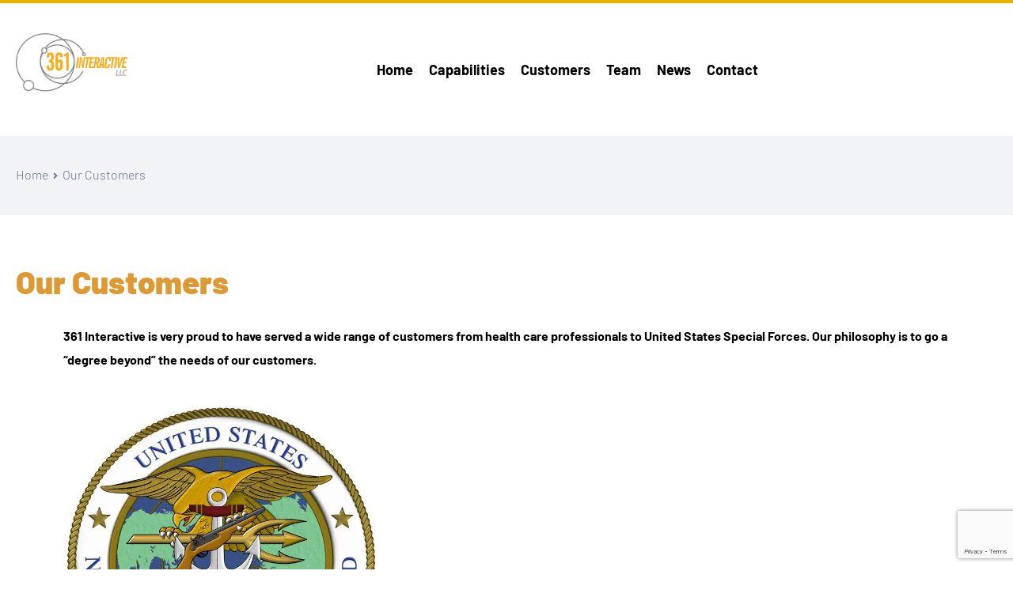

--- FILE ---
content_type: text/html; charset=UTF-8
request_url: https://www.361interactive.com/customers/
body_size: 23319
content:
<!DOCTYPE html>
<html lang="en-US" class="no-js">
<head><style>img.lazy{min-height:1px}</style><link href="https://www.361interactive.com/wp-content/plugins/w3-total-cache/pub/js/lazyload.min.js" as="script">
    <meta charset="UTF-8">
    <meta name="viewport" content="width=device-width, initial-scale=1">
    <link rel="profile" href="http://gmpg.org/xfn/11">
    <title>Our Customers &#8211; 361interactive</title>
<meta name='robots' content='max-image-preview:large' />
<link rel='dns-prefetch' href='//www.361interactive.com' />
<link rel='dns-prefetch' href='//stats.wp.com' />
<link rel='dns-prefetch' href='//fonts.googleapis.com' />
<link href='https://fonts.gstatic.com' crossorigin rel='preconnect' />
<link rel='preconnect' href='//i0.wp.com' />
<link rel='preconnect' href='//c0.wp.com' />
<link rel="alternate" type="application/rss+xml" title="361interactive &raquo; Feed" href="https://www.361interactive.com/feed/" />
<link rel="alternate" title="oEmbed (JSON)" type="application/json+oembed" href="https://www.361interactive.com/wp-json/oembed/1.0/embed?url=https%3A%2F%2Fwww.361interactive.com%2Fcustomers%2F" />
<link rel="alternate" title="oEmbed (XML)" type="text/xml+oembed" href="https://www.361interactive.com/wp-json/oembed/1.0/embed?url=https%3A%2F%2Fwww.361interactive.com%2Fcustomers%2F&#038;format=xml" />
<style id='wp-img-auto-sizes-contain-inline-css' type='text/css'>
img:is([sizes=auto i],[sizes^="auto," i]){contain-intrinsic-size:3000px 1500px}
/*# sourceURL=wp-img-auto-sizes-contain-inline-css */
</style>
<link rel='stylesheet' id='elementor-frontend-css' href='https://www.361interactive.com/wp-content/plugins/elementor/assets/css/frontend.min.css?ver=3.33.4' type='text/css' media='all' />
<link rel='stylesheet' id='elementor-post-738-css' href='https://www.361interactive.com/wp-content/uploads/elementor/css/post-738.css?ver=1765461556' type='text/css' media='all' />
<link rel='stylesheet' id='elementor-post-495-css' href='https://www.361interactive.com/wp-content/uploads/elementor/css/post-495.css?ver=1765461556' type='text/css' media='all' />
<style id='wp-emoji-styles-inline-css' type='text/css'>

	img.wp-smiley, img.emoji {
		display: inline !important;
		border: none !important;
		box-shadow: none !important;
		height: 1em !important;
		width: 1em !important;
		margin: 0 0.07em !important;
		vertical-align: -0.1em !important;
		background: none !important;
		padding: 0 !important;
	}
/*# sourceURL=wp-emoji-styles-inline-css */
</style>
<style id='classic-theme-styles-inline-css' type='text/css'>
/*! This file is auto-generated */
.wp-block-button__link{color:#fff;background-color:#32373c;border-radius:9999px;box-shadow:none;text-decoration:none;padding:calc(.667em + 2px) calc(1.333em + 2px);font-size:1.125em}.wp-block-file__button{background:#32373c;color:#fff;text-decoration:none}
/*# sourceURL=/wp-includes/css/classic-themes.min.css */
</style>
<link rel='stylesheet' id='mediaelement-css' href='https://c0.wp.com/c/6.9/wp-includes/js/mediaelement/mediaelementplayer-legacy.min.css' type='text/css' media='all' />
<link rel='stylesheet' id='wp-mediaelement-css' href='https://c0.wp.com/c/6.9/wp-includes/js/mediaelement/wp-mediaelement.min.css' type='text/css' media='all' />
<style id='jetpack-sharing-buttons-style-inline-css' type='text/css'>
.jetpack-sharing-buttons__services-list{display:flex;flex-direction:row;flex-wrap:wrap;gap:0;list-style-type:none;margin:5px;padding:0}.jetpack-sharing-buttons__services-list.has-small-icon-size{font-size:12px}.jetpack-sharing-buttons__services-list.has-normal-icon-size{font-size:16px}.jetpack-sharing-buttons__services-list.has-large-icon-size{font-size:24px}.jetpack-sharing-buttons__services-list.has-huge-icon-size{font-size:36px}@media print{.jetpack-sharing-buttons__services-list{display:none!important}}.editor-styles-wrapper .wp-block-jetpack-sharing-buttons{gap:0;padding-inline-start:0}ul.jetpack-sharing-buttons__services-list.has-background{padding:1.25em 2.375em}
/*# sourceURL=https://www.361interactive.com/wp-content/plugins/jetpack/_inc/blocks/sharing-buttons/view.css */
</style>
<style id='global-styles-inline-css' type='text/css'>
:root{--wp--preset--aspect-ratio--square: 1;--wp--preset--aspect-ratio--4-3: 4/3;--wp--preset--aspect-ratio--3-4: 3/4;--wp--preset--aspect-ratio--3-2: 3/2;--wp--preset--aspect-ratio--2-3: 2/3;--wp--preset--aspect-ratio--16-9: 16/9;--wp--preset--aspect-ratio--9-16: 9/16;--wp--preset--color--black: #000000;--wp--preset--color--cyan-bluish-gray: #abb8c3;--wp--preset--color--white: #ffffff;--wp--preset--color--pale-pink: #f78da7;--wp--preset--color--vivid-red: #cf2e2e;--wp--preset--color--luminous-vivid-orange: #ff6900;--wp--preset--color--luminous-vivid-amber: #fcb900;--wp--preset--color--light-green-cyan: #7bdcb5;--wp--preset--color--vivid-green-cyan: #00d084;--wp--preset--color--pale-cyan-blue: #8ed1fc;--wp--preset--color--vivid-cyan-blue: #0693e3;--wp--preset--color--vivid-purple: #9b51e0;--wp--preset--gradient--vivid-cyan-blue-to-vivid-purple: linear-gradient(135deg,rgb(6,147,227) 0%,rgb(155,81,224) 100%);--wp--preset--gradient--light-green-cyan-to-vivid-green-cyan: linear-gradient(135deg,rgb(122,220,180) 0%,rgb(0,208,130) 100%);--wp--preset--gradient--luminous-vivid-amber-to-luminous-vivid-orange: linear-gradient(135deg,rgb(252,185,0) 0%,rgb(255,105,0) 100%);--wp--preset--gradient--luminous-vivid-orange-to-vivid-red: linear-gradient(135deg,rgb(255,105,0) 0%,rgb(207,46,46) 100%);--wp--preset--gradient--very-light-gray-to-cyan-bluish-gray: linear-gradient(135deg,rgb(238,238,238) 0%,rgb(169,184,195) 100%);--wp--preset--gradient--cool-to-warm-spectrum: linear-gradient(135deg,rgb(74,234,220) 0%,rgb(151,120,209) 20%,rgb(207,42,186) 40%,rgb(238,44,130) 60%,rgb(251,105,98) 80%,rgb(254,248,76) 100%);--wp--preset--gradient--blush-light-purple: linear-gradient(135deg,rgb(255,206,236) 0%,rgb(152,150,240) 100%);--wp--preset--gradient--blush-bordeaux: linear-gradient(135deg,rgb(254,205,165) 0%,rgb(254,45,45) 50%,rgb(107,0,62) 100%);--wp--preset--gradient--luminous-dusk: linear-gradient(135deg,rgb(255,203,112) 0%,rgb(199,81,192) 50%,rgb(65,88,208) 100%);--wp--preset--gradient--pale-ocean: linear-gradient(135deg,rgb(255,245,203) 0%,rgb(182,227,212) 50%,rgb(51,167,181) 100%);--wp--preset--gradient--electric-grass: linear-gradient(135deg,rgb(202,248,128) 0%,rgb(113,206,126) 100%);--wp--preset--gradient--midnight: linear-gradient(135deg,rgb(2,3,129) 0%,rgb(40,116,252) 100%);--wp--preset--font-size--small: 13px;--wp--preset--font-size--medium: 20px;--wp--preset--font-size--large: 36px;--wp--preset--font-size--x-large: 42px;--wp--preset--spacing--20: 0.44rem;--wp--preset--spacing--30: 0.67rem;--wp--preset--spacing--40: 1rem;--wp--preset--spacing--50: 1.5rem;--wp--preset--spacing--60: 2.25rem;--wp--preset--spacing--70: 3.38rem;--wp--preset--spacing--80: 5.06rem;--wp--preset--shadow--natural: 6px 6px 9px rgba(0, 0, 0, 0.2);--wp--preset--shadow--deep: 12px 12px 50px rgba(0, 0, 0, 0.4);--wp--preset--shadow--sharp: 6px 6px 0px rgba(0, 0, 0, 0.2);--wp--preset--shadow--outlined: 6px 6px 0px -3px rgb(255, 255, 255), 6px 6px rgb(0, 0, 0);--wp--preset--shadow--crisp: 6px 6px 0px rgb(0, 0, 0);}:where(.is-layout-flex){gap: 0.5em;}:where(.is-layout-grid){gap: 0.5em;}body .is-layout-flex{display: flex;}.is-layout-flex{flex-wrap: wrap;align-items: center;}.is-layout-flex > :is(*, div){margin: 0;}body .is-layout-grid{display: grid;}.is-layout-grid > :is(*, div){margin: 0;}:where(.wp-block-columns.is-layout-flex){gap: 2em;}:where(.wp-block-columns.is-layout-grid){gap: 2em;}:where(.wp-block-post-template.is-layout-flex){gap: 1.25em;}:where(.wp-block-post-template.is-layout-grid){gap: 1.25em;}.has-black-color{color: var(--wp--preset--color--black) !important;}.has-cyan-bluish-gray-color{color: var(--wp--preset--color--cyan-bluish-gray) !important;}.has-white-color{color: var(--wp--preset--color--white) !important;}.has-pale-pink-color{color: var(--wp--preset--color--pale-pink) !important;}.has-vivid-red-color{color: var(--wp--preset--color--vivid-red) !important;}.has-luminous-vivid-orange-color{color: var(--wp--preset--color--luminous-vivid-orange) !important;}.has-luminous-vivid-amber-color{color: var(--wp--preset--color--luminous-vivid-amber) !important;}.has-light-green-cyan-color{color: var(--wp--preset--color--light-green-cyan) !important;}.has-vivid-green-cyan-color{color: var(--wp--preset--color--vivid-green-cyan) !important;}.has-pale-cyan-blue-color{color: var(--wp--preset--color--pale-cyan-blue) !important;}.has-vivid-cyan-blue-color{color: var(--wp--preset--color--vivid-cyan-blue) !important;}.has-vivid-purple-color{color: var(--wp--preset--color--vivid-purple) !important;}.has-black-background-color{background-color: var(--wp--preset--color--black) !important;}.has-cyan-bluish-gray-background-color{background-color: var(--wp--preset--color--cyan-bluish-gray) !important;}.has-white-background-color{background-color: var(--wp--preset--color--white) !important;}.has-pale-pink-background-color{background-color: var(--wp--preset--color--pale-pink) !important;}.has-vivid-red-background-color{background-color: var(--wp--preset--color--vivid-red) !important;}.has-luminous-vivid-orange-background-color{background-color: var(--wp--preset--color--luminous-vivid-orange) !important;}.has-luminous-vivid-amber-background-color{background-color: var(--wp--preset--color--luminous-vivid-amber) !important;}.has-light-green-cyan-background-color{background-color: var(--wp--preset--color--light-green-cyan) !important;}.has-vivid-green-cyan-background-color{background-color: var(--wp--preset--color--vivid-green-cyan) !important;}.has-pale-cyan-blue-background-color{background-color: var(--wp--preset--color--pale-cyan-blue) !important;}.has-vivid-cyan-blue-background-color{background-color: var(--wp--preset--color--vivid-cyan-blue) !important;}.has-vivid-purple-background-color{background-color: var(--wp--preset--color--vivid-purple) !important;}.has-black-border-color{border-color: var(--wp--preset--color--black) !important;}.has-cyan-bluish-gray-border-color{border-color: var(--wp--preset--color--cyan-bluish-gray) !important;}.has-white-border-color{border-color: var(--wp--preset--color--white) !important;}.has-pale-pink-border-color{border-color: var(--wp--preset--color--pale-pink) !important;}.has-vivid-red-border-color{border-color: var(--wp--preset--color--vivid-red) !important;}.has-luminous-vivid-orange-border-color{border-color: var(--wp--preset--color--luminous-vivid-orange) !important;}.has-luminous-vivid-amber-border-color{border-color: var(--wp--preset--color--luminous-vivid-amber) !important;}.has-light-green-cyan-border-color{border-color: var(--wp--preset--color--light-green-cyan) !important;}.has-vivid-green-cyan-border-color{border-color: var(--wp--preset--color--vivid-green-cyan) !important;}.has-pale-cyan-blue-border-color{border-color: var(--wp--preset--color--pale-cyan-blue) !important;}.has-vivid-cyan-blue-border-color{border-color: var(--wp--preset--color--vivid-cyan-blue) !important;}.has-vivid-purple-border-color{border-color: var(--wp--preset--color--vivid-purple) !important;}.has-vivid-cyan-blue-to-vivid-purple-gradient-background{background: var(--wp--preset--gradient--vivid-cyan-blue-to-vivid-purple) !important;}.has-light-green-cyan-to-vivid-green-cyan-gradient-background{background: var(--wp--preset--gradient--light-green-cyan-to-vivid-green-cyan) !important;}.has-luminous-vivid-amber-to-luminous-vivid-orange-gradient-background{background: var(--wp--preset--gradient--luminous-vivid-amber-to-luminous-vivid-orange) !important;}.has-luminous-vivid-orange-to-vivid-red-gradient-background{background: var(--wp--preset--gradient--luminous-vivid-orange-to-vivid-red) !important;}.has-very-light-gray-to-cyan-bluish-gray-gradient-background{background: var(--wp--preset--gradient--very-light-gray-to-cyan-bluish-gray) !important;}.has-cool-to-warm-spectrum-gradient-background{background: var(--wp--preset--gradient--cool-to-warm-spectrum) !important;}.has-blush-light-purple-gradient-background{background: var(--wp--preset--gradient--blush-light-purple) !important;}.has-blush-bordeaux-gradient-background{background: var(--wp--preset--gradient--blush-bordeaux) !important;}.has-luminous-dusk-gradient-background{background: var(--wp--preset--gradient--luminous-dusk) !important;}.has-pale-ocean-gradient-background{background: var(--wp--preset--gradient--pale-ocean) !important;}.has-electric-grass-gradient-background{background: var(--wp--preset--gradient--electric-grass) !important;}.has-midnight-gradient-background{background: var(--wp--preset--gradient--midnight) !important;}.has-small-font-size{font-size: var(--wp--preset--font-size--small) !important;}.has-medium-font-size{font-size: var(--wp--preset--font-size--medium) !important;}.has-large-font-size{font-size: var(--wp--preset--font-size--large) !important;}.has-x-large-font-size{font-size: var(--wp--preset--font-size--x-large) !important;}
:where(.wp-block-post-template.is-layout-flex){gap: 1.25em;}:where(.wp-block-post-template.is-layout-grid){gap: 1.25em;}
:where(.wp-block-term-template.is-layout-flex){gap: 1.25em;}:where(.wp-block-term-template.is-layout-grid){gap: 1.25em;}
:where(.wp-block-columns.is-layout-flex){gap: 2em;}:where(.wp-block-columns.is-layout-grid){gap: 2em;}
:root :where(.wp-block-pullquote){font-size: 1.5em;line-height: 1.6;}
/*# sourceURL=global-styles-inline-css */
</style>
<link rel='stylesheet' id='contact-form-7-css' href='https://www.361interactive.com/wp-content/plugins/contact-form-7/includes/css/styles.css?ver=6.1.4' type='text/css' media='all' />
<link rel='stylesheet' id='rs-plugin-settings-css' href='https://www.361interactive.com/wp-content/plugins/revslider/public/assets/css/settings.css?ver=5.4.8' type='text/css' media='all' />
<style id='rs-plugin-settings-inline-css' type='text/css'>
#rs-demo-id {}
/*# sourceURL=rs-plugin-settings-inline-css */
</style>
<link rel='stylesheet' id='unixco-style-css' href='https://www.361interactive.com/wp-content/themes/unixco/style.css?ver=6.9' type='text/css' media='all' />
<style id='unixco-style-inline-css' type='text/css'>
body, input, button, button[type="submit"], select, textarea{font-family:"Barlow", -apple-system, BlinkMacSystemFont, "Segoe UI", Roboto, "Helvetica Neue", Arial, sans-serif;font-weight:300;font-size:16px;line-height:30px;color:#677289}.elementor-widget-heading .elementor-heading-title,.elementor-widget-image .widget-image-caption,.elementor-widget-text-editor,.elementor-widget-button a.elementor-button, .elementor-widget-button .elementor-button,.elementor-widget-image-box .elementor-image-box-content .elementor-image-box-title,.elementor-widget-image-box .elementor-image-box-content .elementor-image-box-description,.elementor-widget-icon-box .elementor-icon-box-content .elementor-icon-box-title,.elementor-widget-icon-box .elementor-icon-box-content .elementor-icon-box-description,.elementor-widget-image-gallery .gallery-item .gallery-caption,.elementor-widget-image-carousel .elementor-image-carousel-caption,.elementor-widget-icon-list .elementor-icon-list-item,.elementor-widget-counter .elementor-counter-number-wrapper,.elementor-widget-progress .elementor-title,.elementor-widget-testimonial .elementor-testimonial-content,.elementor-widget-testimonial .elementor-testimonial-name,.elementor-widget-tabs .elementor-tab-title,.elementor-widget-tabs .elementor-tab-content,.elementor-widget-accordion .elementor-accordion .elementor-tab-title,.elementor-widget-accordion .elementor-accordion .elementor-tab-content,.elementor-widget-toggle .elementor-toggle .elementor-tab-title,.elementor-widget-toggle .elementor-toggle .elementor-tab-content,.elementor-widget-alert .elementor-alert-title,.elementor-widget-alert .elementor-alert-description,.elementor-widget-opal-testimonials .elementor-testimonial-content,.elementor-widget-opal-testimonials .elementor-testimonial-name,.elementor-widget-opal-tabs .elementor-tab-title,.elementor-widget-opal-tabs .elementor-tab-content,.elementor-widget-opal-nav-menu .elementor-nav-menu--main,.elementor-widget-opal-nav-menu .elementor-nav-menu--dropdown,.elementor-widget-opal-countdown .elementor-countdown-digits,.elementor-widget-opal-flip-box .elementor-flip-box__front .elementor-flip-box__layer__title,.elementor-widget-opal-flip-box .elementor-flip-box__front .elementor-flip-box__layer__description,.elementor-widget-opal-flip-box .elementor-flip-box__back .elementor-flip-box__layer__title,.elementor-widget-opal-flip-box .elementor-flip-box__back .elementor-flip-box__layer__description,.elementor-widget-opal-flip-box .elementor-flip-box__button,.elementor-widget-opal-teams .elementor-team-content,.elementor-widget-opal-teams .elementor-team-name,.elementor-widget-opal-teams .elementor-team-infomation,.elementor-widget-opal-box-overview .elementor-image-box-img .elementor-image-box-title,.elementor-widget-opal-box-overview .elementor-image-box-content .elementor-image-box-description,.elementor-widget-opal-button-contact7 a.elementor-button, .elementor-widget-opal-button-contact7 .elementor-button,.elementor-widget-theme-post-title .elementor-heading-title,.elementor-widget-theme-post-excerpt .elementor-widget-container,.elementor-widget-theme-post-content,.elementor-widget-theme-post-featured-image .widget-image-caption,.elementor-widget-theme-archive-title .elementor-heading-title,.elementor-widget-archive-posts .elementor-post__title, .elementor-widget-archive-posts .elementor-post__title a,.elementor-widget-archive-posts .elementor-post__excerpt p,.elementor-widget-archive-posts .elementor-post__read-more,.elementor-widget-archive-posts .elementor-post__card .elementor-post__badge,.elementor-widget-theme-site-title .elementor-heading-title,.elementor-widget-theme-site-logo .widget-image-caption,.elementor-widget-posts .elementor-post__title, .elementor-widget-posts .elementor-post__title a,.elementor-widget-posts .elementor-post__excerpt p,.elementor-widget-posts .elementor-post__read-more,.elementor-widget-posts .elementor-post__card .elementor-post__badge,.elementor-widget-portfolio .elementor-portfolio-item__title,.elementor-widget-portfolio .elementor-portfolio__filter,.elementor-widget-slides .elementor-slide-heading,.elementor-widget-slides .elementor-slide-button,.elementor-widget-form .elementor-field-group > label,.elementor-widget-form .elementor-field-group .elementor-field, .elementor-widget-form .elementor-field-subgroup label,.elementor-widget-form .elementor-button,.elementor-widget-login .elementor-form-fields-wrapper,.elementor-widget-login .elementor-field-group .elementor-field, .elementor-widget-login .elementor-field-subgroup label,.elementor-widget-login .elementor-button,.elementor-widget-nav-menu .elementor-nav-menu--main,.elementor-widget-nav-menu .elementor-nav-menu--dropdown,.elementor-widget-animated-headline .elementor-headline,.elementor-widget-animated-headline .elementor-headline-dynamic-text,.elementor-widget-price-list .elementor-price-list-header,.elementor-widget-price-list .elementor-price-list-description,.elementor-widget-price-table .elementor-price-table__heading,.elementor-widget-price-table .elementor-price-table__price,.elementor-widget-price-table .elementor-price-table__original-price,.elementor-widget-price-table .elementor-price-table__features-list li,.elementor-widget-price-table .elementor-price-table__button,.elementor-widget-price-table .elementor-price-table__additional_info,.elementor-widget-price-table .elementor-price-table__ribbon-inner,.elementor-widget-flip-box .elementor-flip-box__front .elementor-flip-box__layer__title,.elementor-widget-flip-box .elementor-flip-box__front .elementor-flip-box__layer__description,.elementor-widget-flip-box .elementor-flip-box__back .elementor-flip-box__layer__title,.elementor-widget-flip-box .elementor-flip-box__back .elementor-flip-box__layer__description,.elementor-widget-flip-box .elementor-flip-box__button,.elementor-widget-call-to-action .elementor-cta__title,.elementor-widget-call-to-action .elementor-cta__description,.elementor-widget-call-to-action .elementor-cta__button,.elementor-widget-call-to-action .elementor-ribbon-inner,.elementor-widget-media-carousel .elementor-carousel-image-overlay,.elementor-widget-imonialtestimonial-carousel .elementor-testimonial__text,.elementor-widget-imonialtestimonial-carousel .elementor-testimonial__name,.elementor-widget-countdown .elementor-countdown-digits,.elementor-widget-search-form input[type="search"].elementor-search-form__input,.elementor-widget-search-form .elementor-search-form__submit,.elementor-widget-author-box .elementor-author-box__name,.elementor-widget-author-box .elementor-author-box__bio,.elementor-widget-author-box .elementor-author-box__button,.elementor-widget-post-info .elementor-icon-list-item{font-family:"Barlow", -apple-system, BlinkMacSystemFont, Sans-serif;font-weight:300;}.vc_custom_heading.vc_gitem-post-data-source-post_excerpt{}.c-heading{color:#ca652a;}.c-primary{color:#dd9933;}.bg-primary{background-color:#dd9933;}.b-primary{border-color:#dd9933;}.button-primary:hover{background-color:#bc7d20;border-color:#bc7d20;}.c-secondary {color:#34cbf7;}.bg-secondary {background-color:#34cbf7;}.b-secondary{border-color:#34cbf7;}.button-secondary:hover{background-color:#0abaf0;}.breadcrumb li.current, .breadcrumb a, .breadcrumb span, .c-body, input[type="text"], input[type="email"], input[type="url"], input[type="password"], input[type="search"], input[type="number"], input[type="tel"], input[type="range"], input[type="date"], input[type="month"], input[type="week"], input[type="time"], input[type="datetime"], input[type="datetime-local"], input[type="color"], textarea, .mainmenu-container ul ul .menu-item > a, .mainmenu-container li a span, .opal-header-skin-custom .site-header .sub-menu a:not(.vc_btn3),.opal-header-skin-custom .site-header .sub-menu-inner a:not(.vc_btn3), .opal-header-skin-custom .site-header-account .account-links-menu li a,.opal-header-skin-custom .site-header-account .account-dashboard li a, .opal-header-sticky-skin-custom #opal-header-sticky .sub-menu-inner a:not(.vc_btn3), .opal-header-sticky-skin-custom #opal-header-sticky .site-header-account .account-links-menu li a,.opal-header-sticky-skin-custom #opal-header-sticky .site-header-account .account-dashboard li a, .opal-header-skin-dark .site-header .sub-menu-inner a:not(.vc_btn3), .opal-header-sticky-skin-dark #opal-header-sticky .sub-menu-inner a:not(.vc_btn3), .site-header-account .account-links-menu li a,.site-header-account .account-dashboard li a, .opal-header-skin-custom .site-header .site-header-account .account-links-menu li a,.opal-header-skin-custom .site-header .site-header-account .account-dashboard li a, .widget .tagcloud a, .widget.widget_tag_cloud a, .wp_widget_tag_cloud a, .opal-custom-menu-inline .widget_nav_menu li ul a, .mc4wp-form-fields input[type="email"] {color:#677289; }h2.widget-title,h2.widgettitle, .c-heading, .form-group .form-row label, fieldset legend, .vertical-navigation .menu-open-label, article.type-post .entry-header a, body.single-post .entry-meta a, .author-wrapper .author-name, .post-navigation .nav-title, .blog article.type-post .more-link, .archive article.type-post .more-link, .entry-meta a, .site-header-account .login-form-title, .comments-title, .comment-reply-title {color:#ca652a; }.btn-link, .button-link, .more-link, .mainmenu-container .menu > li.current-menu-item > a, .mainmenu-container ul ul .menu-item > a:hover, .mainmenu-container ul ul .menu-item > a:active, .mainmenu-container ul ul .menu-item > a:focus, .mainmenu-container li.current-menu-parent > a, .mainmenu-container .menu-item > a:hover, .opal-header-skin-dark #opal-header-sticky .main-navigation .top-menu > li > a:hover,.opal-header-sticky-skin-dark #opal-header-sticky .main-navigation .top-menu > li > a:hover, .opal-header-skin-custom .site-header a:not(.vc_btn3):hover, .opal-header-skin-custom .site-header a:not(.vc_btn3):active, .opal-header-skin-custom .site-header a:not(.vc_btn3):focus,.opal-header-skin-custom .site-header .main-navigation .top-menu > li > a:hover,.opal-header-skin-custom .site-header .main-navigation .top-menu > li > a:active,.opal-header-skin-custom .site-header .main-navigation .top-menu > li > a:focus, .opal-header-sticky-skin-custom #opal-header-sticky a:not(.vc_btn3):hover, .opal-header-sticky-skin-custom #opal-header-sticky a:not(.vc_btn3):active, .opal-header-sticky-skin-custom #opal-header-sticky a:not(.vc_btn3):focus,.opal-header-sticky-skin-custom #opal-header-sticky .main-navigation .top-menu > li > a:hover,.opal-header-sticky-skin-custom #opal-header-sticky .main-navigation .top-menu > li > a:active,.opal-header-sticky-skin-custom #opal-header-sticky .main-navigation .top-menu > li > a:focus, .opal-menu-canvas .current-menu-item > a, .opal-header-skin-dark .site-header a:not(.vc_btn3):hover, .opal-header-skin-dark .site-header a:not(.vc_btn3):active, .opal-header-skin-dark .site-header a:not(.vc_btn3):focus, .opal-header-sticky-skin-dark #opal-header-sticky a:not(.vc_btn3):hover, .opal-header-sticky-skin-dark #opal-header-sticky a:not(.vc_btn3):active, .opal-header-sticky-skin-dark #opal-header-sticky a:not(.vc_btn3):focus, .column-item .entry-header .entry-title a, body.single-post article.type-post .entry-content h1, body.single-post article.type-post .entry-content h2, body.single-post article.type-post .entry-content h3, body.single-post article.type-post .entry-content h4, body.single-post article.type-post .entry-content h5, body.single-post article.type-post .entry-content h6, body.single-post .entry-title, .breadcrumb a:hover,.button-outline-primary, .c-primary, .opal-header-skin-custom .site-header-account .account-dropdown a.lostpass-link, .opal-header-skin-custom .site-header-account .account-dropdown a.register-link, .opal-header-skin-custom .site-header-account .account-links-menu li a:hover,.opal-header-skin-custom .site-header-account .account-dashboard li a:hover, .opal-header-sticky-skin-custom #opal-header-sticky .site-header-account .account-dropdown a.lostpass-link, .opal-header-sticky-skin-custom #opal-header-sticky .site-header-account .account-dropdown a.register-link, .opal-header-sticky-skin-custom #opal-header-sticky .site-header-account .account-links-menu li a:hover,.opal-header-sticky-skin-custom #opal-header-sticky .site-header-account .account-dashboard li a:hover, .main-navigation .menu-item > a:hover, .navigation-button .menu-toggle:hover, .navigation-button .menu-toggle:focus, article.type-post .entry-meta a, .pbr-social-share h6, .pbr-social-share a, .opal-post-navigation-2 .post-navigation .nav-links .nav-previous a:hover:before, .opal-post-navigation-2 .post-navigation .nav-links .nav-next a:hover:before, .blog article.type-post .entry-meta a, .archive article.type-post .entry-meta a, .page .entry-header .entry-title, .error404 .error-title, .scrollup:hover .icon, .site-header-account .account-dropdown a.register-link, .site-header-account .account-links-menu li a:hover,.site-header-account .account-dashboard li a:hover, .opal-header-skin-custom .site-header .site-header-account .account-dropdown a:not(.vc_btn3), .opal-header-skin-custom .site-header .site-header-account .account-links-menu li a:hover,.opal-header-skin-custom .site-header .site-header-account .account-dashboard li a:hover, .opal-comment-4 .comment-content h1, .opal-comment-4 .comment-content h2, .opal-comment-4 .comment-content h3, .opal-comment-4 .comment-content h4, .opal-comment-4 .comment-content h5, .opal-comment-4 .comment-content h6, .comment-form a:hover, #secondary .widget_product_categories ul li.current-cat > a, .widget a, .widget .tagcloud a:hover, .widget .tagcloud a:focus, .wp_widget_tag_cloud a:hover, .wp_widget_tag_cloud a:focus, .opal-custom-menu-inline .widget ul li a:hover, #secondary .elementor-widget-container h5:first-of-type, .column-item .study-case-inner .entry-category a:hover, .elementor-widget-opal-box-overview .elementor-box-overview-wrapper .entry-header a, body.single-osf_service .entry-title, .single-case_study .entry-title, .single-case_study .entry-meta a:hover, .single-case_study .information h4, .single-case_study .information li a:hover, .single-case_study .information li .meta-label, .elementor-widget.elementor-widget-wp-widget-recent-posts a, #secondary .elementor-widget-wp-widget-recent-posts a {color:#dd9933; }input[type="button"]:hover, input[type="button"]:focus, input[type="submit"]:hover, input[type="submit"]:focus, input[type="reset"]:hover, input[type="reset"]:focus, input.secondary[type="button"]:hover, input.secondary[type="button"]:focus, input.secondary[type="reset"]:hover, input.secondary[type="reset"]:focus, input.secondary[type="submit"]:hover, input.secondary[type="submit"]:focus, button[type="submit"]:hover, button[type="submit"]:focus, .wpcf7 .wpcf7-form input[type="submit"]:hover, .wpcf7 .wpcf7-form input[type="submit"]:focus, article.type-post .post-categories a, .page-links .page-number, .blog-container .post-categories a, .blog-container.style-2 .post-categories a, section.widget_price_filter .ui-slider .ui-slider-range, .button-primary, .entry-footer .edit-link a.post-edit-link, .page .edit-link a.post-edit-link, .button-outline-primary:hover, .button-outline-primary:active, .button-outline-primary.active,.show > .button-outline-primary.dropdown-toggle, .bg-primary, [class*="after-title"]:after, .before-title-primary:before, .mc4wp-form-fields input[type="submit"]:hover, .mc4wp-form-fields button[type="submit"]:hover, .elementor-video-popup:hover:after, .elementor-video-popup:hover i {background-color:#dd9933; }.form-control:focus, input[type="text"]:focus, input[type="email"]:focus, input[type="url"]:focus, input[type="password"]:focus, input[type="search"]:focus, input[type="number"]:focus, input[type="tel"]:focus, input[type="range"]:focus, input[type="date"]:focus, input[type="month"]:focus, input[type="week"]:focus, input[type="time"]:focus, input[type="datetime"]:focus, input[type="datetime-local"]:focus, input[type="color"]:focus, textarea:focus, .search-form input[type="search"], .search-form input[type="search"]:focus, .widget .tagcloud a:hover, .widget .tagcloud a:focus, .wp_widget_tag_cloud a:hover, .wp_widget_tag_cloud a:focus, .button-primary, .entry-footer .edit-link a.post-edit-link, .page .edit-link a.post-edit-link,.button-outline-primary, .button-outline-primary:hover, .button-outline-primary:active, .button-outline-primary.active,.show > .button-outline-primary.dropdown-toggle, .b-primary, .mc4wp-form-fields input[type="submit"]:hover, .mc4wp-form-fields button[type="submit"]:hover {border-color:#dd9933; }.btn-link:focus, .btn-link:hover, .button-link:focus, .more-link:focus, .button-link:hover, .more-link:hover, a:hover, a:active {color:#bc7d20; }.button-primary:hover, .entry-footer .edit-link a.post-edit-link:hover, .page .edit-link a.post-edit-link:hover, .button-primary:active, .entry-footer .edit-link a.post-edit-link:active, .page .edit-link a.post-edit-link:active, .button-primary.active, .entry-footer .edit-link a.active.post-edit-link, .page .edit-link a.active.post-edit-link,.show > .button-primary.dropdown-toggle, .entry-footer .edit-link .show > a.dropdown-toggle.post-edit-link, .page .edit-link .show > a.dropdown-toggle.post-edit-link {background-color:#bc7d20; }.button-primary:hover, .entry-footer .edit-link a.post-edit-link:hover, .page .edit-link a.post-edit-link:hover, .button-primary:active, .entry-footer .edit-link a.post-edit-link:active, .page .edit-link a.post-edit-link:active, .button-primary.active, .entry-footer .edit-link a.active.post-edit-link, .page .edit-link a.active.post-edit-link,.show > .button-primary.dropdown-toggle, .entry-footer .edit-link .show > a.dropdown-toggle.post-edit-link, .page .edit-link .show > a.dropdown-toggle.post-edit-link {border-color:#bc7d20; }article.type-post .entry-content .more-link, .error404 h1, .error404 .error-text a,.button-outline-secondary, .c-secondary, .author-wrapper .author-name h6, .list-feature-box > li:before, .elementor-widget-opal-testimonials.elementor-testimonial-style-2 div[data-elementor-columns="1"] .elementor-testimonial-item:not(:nth-child(1n + 1)):after, .elementor-widget-opal-testimonials.elementor-testimonial-style-2 div[data-elementor-columns="2"] .elementor-testimonial-item:not(:nth-child(2n + 1)):after, .elementor-widget-opal-testimonials.elementor-testimonial-style-2 div[data-elementor-columns="3"] .elementor-testimonial-item:not(:nth-child(3n + 1)):after, .elementor-widget-opal-testimonials.elementor-testimonial-style-2 div[data-elementor-columns="4"] .elementor-testimonial-item:not(:nth-child(4n + 1)):after, .elementor-widget-opal-testimonials.elementor-testimonial-style-2 div[data-elementor-columns="6"] .elementor-testimonial-item:not(:nth-child(6n + 1)):after, .elementor-widget-opal-box-overview .elementor-box-overview-wrapper .entry-header a:hover, .column-item .post-inner .entry-title a:hover, .column-item .services-inner .more-link, article.type-osf_service .more-link, .single-case_study .information li a, .elementor-video-popup i, .elementor-widget.elementor-widget-wp-widget-recent-posts a:hover {color:#34cbf7; }.wpcf7 .wpcf7-form input[type="submit"], .site-footer .underline-title .vc_custom_heading:before,.site-footer .underline-title .widget-title:before,.site-footer .underline-title .widgettitle:before,.button-secondary, input[type="button"], input[type="submit"], input[type="reset"], input.secondary[type="button"], input.secondary[type="reset"], input.secondary[type="submit"], button[type="submit"], .secondary-button .search-submit, .mc4wp-form input[type="submit"], .button-outline-secondary:hover, .button-outline-secondary:active, .button-outline-secondary.active,.show > .button-outline-secondary.dropdown-toggle, .bg-secondary, .before-title-secondary:before, #secondary .elementor-nav-menu a:before,.e--pointer-dot a:before, .column-item .post-inner .entry-category a, .elementor-widget-opal-testimonials .elementor-testimonial-wrapper .owl-theme.owl-carousel .owl-dot:hover span, .elementor-widget-opal-testimonials .elementor-testimonial-wrapper .entry-gallery .gallery .owl-dot:hover span, .entry-gallery .elementor-widget-opal-testimonials .elementor-testimonial-wrapper .gallery .owl-dot:hover span, .elementor-widget-opal-testimonials .elementor-testimonial-wrapper .owl-theme.owl-carousel .owl-dot.active span, .elementor-widget-opal-testimonials .elementor-testimonial-wrapper .entry-gallery .gallery .owl-dot.active span, .entry-gallery .elementor-widget-opal-testimonials .elementor-testimonial-wrapper .gallery .owl-dot.active span, #secondary .elementor-widget-wp-widget-categories a:before {background-color:#34cbf7; }.secondary-border .search-form input[type="text"], .secondary-border .search-form input[type="text"]:focus,.button-secondary, input[type="button"], input[type="submit"], input[type="reset"], input.secondary[type="button"], input.secondary[type="reset"], input.secondary[type="submit"], button[type="submit"], .secondary-button .search-submit, .mc4wp-form input[type="submit"],.button-outline-secondary, .button-outline-secondary:hover, .button-outline-secondary:active, .button-outline-secondary.active,.show > .button-outline-secondary.dropdown-toggle, .b-secondary, .elementor-widget-opal-testimonials.elementor-testimonial-style-2 div[data-elementor-columns="1"] .elementor-testimonial-item:not(:nth-child(1n + 1)):after, .elementor-widget-opal-testimonials.elementor-testimonial-style-2 div[data-elementor-columns="2"] .elementor-testimonial-item:not(:nth-child(2n + 1)):after, .elementor-widget-opal-testimonials.elementor-testimonial-style-2 div[data-elementor-columns="3"] .elementor-testimonial-item:not(:nth-child(3n + 1)):after, .elementor-widget-opal-testimonials.elementor-testimonial-style-2 div[data-elementor-columns="4"] .elementor-testimonial-item:not(:nth-child(4n + 1)):after, .elementor-widget-opal-testimonials.elementor-testimonial-style-2 div[data-elementor-columns="6"] .elementor-testimonial-item:not(:nth-child(6n + 1)):after {border-color:#34cbf7; }.button-secondary:hover, input:hover[type="button"], input:hover[type="submit"], input:hover[type="reset"], button:hover[type="submit"], .secondary-button .search-submit:hover, .button-secondary:active, input:active[type="button"], input:active[type="submit"], input:active[type="reset"], button:active[type="submit"], .secondary-button .search-submit:active, .button-secondary.active, input.active[type="button"], input.active[type="submit"], input.active[type="reset"], button.active[type="submit"], .secondary-button .active.search-submit,.show > .button-secondary.dropdown-toggle, .show > input.dropdown-toggle[type="button"], .show > input.dropdown-toggle[type="submit"], .show > input.dropdown-toggle[type="reset"], .show > button.dropdown-toggle[type="submit"], .secondary-button .show > .dropdown-toggle.search-submit, .mc4wp-form .show > input.dropdown-toggle[type="submit"] {background-color:#0abaf0; }.button-secondary:hover, input:hover[type="button"], input:hover[type="submit"], input:hover[type="reset"], button:hover[type="submit"], .secondary-button .search-submit:hover, .button-secondary:active, input:active[type="button"], input:active[type="submit"], input:active[type="reset"], button:active[type="submit"], .secondary-button .search-submit:active, .button-secondary.active, input.active[type="button"], input.active[type="submit"], input.active[type="reset"], button.active[type="submit"], .secondary-button .active.search-submit,.show > .button-secondary.dropdown-toggle, .show > input.dropdown-toggle[type="button"], .show > input.dropdown-toggle[type="submit"], .show > input.dropdown-toggle[type="reset"], .show > button.dropdown-toggle[type="submit"], .secondary-button .show > .dropdown-toggle.search-submit, .mc4wp-form .show > input.dropdown-toggle[type="submit"] {border-color:#0abaf0; }.row, body.opal-content-layout-2cl #content .wrap, body.opal-content-layout-2cr #content .wrap, [data-opal-columns], body.archive .site-content .wrap, .blog .site-content .wrap, .opal-archive-style-4.blog .site-main, .opal-archive-style-4.archive .site-main, .opal-archive-style-3.blog .site-main, .opal-archive-style-3.archive .site-main, .site-footer .widget-area, .opal-comment-form-2 .comment-form, .opal-comment-form-3 .comment-form, .opal-comment-form-4 .comment-form, .opal-comment-form-6 .comment-form, .widget .gallery,.elementor-element .gallery,.single .gallery, .list-feature-box, [data-elementor-columns] {margin-right:-20px;margin-left:-20px;}.col-1, .col-2, [data-elementor-columns-mobile="6"] .column-item, .col-3, [data-elementor-columns-mobile="4"] .column-item, .col-4, .blog-container.style-3 .post-thumbnail, .opal-comment-form-2 .comment-form .comment-form-author, .opal-comment-form-3 .comment-form .comment-form-author, .opal-comment-form-2 .comment-form .comment-form-email, .opal-comment-form-3 .comment-form .comment-form-email, .opal-comment-form-2 .comment-form .comment-form-url, .opal-comment-form-3 .comment-form .comment-form-url, [data-elementor-columns-mobile="3"] .column-item, .col-5, .col-6, .opal-comment-form-4 .comment-form .comment-form-author,.opal-comment-form-4 .comment-form .comment-form-email,.opal-comment-form-4 .comment-form .comment-form-url, .opal-comment-form-6 .comment-form .comment-form-author, .opal-comment-form-6 .comment-form .comment-form-email, [data-elementor-columns-mobile="2"] .column-item, .col-7, .col-8, .blog-container.style-3 .entry-header, .col-9, .col-10, .col-11, .col-12, .opal-comment-form-2 .comment-form .logged-in-as, .opal-comment-form-3 .comment-form .logged-in-as,.opal-comment-form-2 .comment-form .comment-notes,.opal-comment-form-3 .comment-form .comment-notes,.opal-comment-form-2 .comment-form .comment-form-comment,.opal-comment-form-3 .comment-form .comment-form-comment, .opal-comment-form-2 .comment-form .form-submit, .opal-comment-form-3 .comment-form .form-submit, .opal-comment-form-4 .comment-form .logged-in-as,.opal-comment-form-4 .comment-form .comment-notes,.opal-comment-form-4 .comment-form .comment-form-comment,.opal-comment-form-4 .comment-form .form-submit, .opal-comment-form-6 .comment-form .logged-in-as,.opal-comment-form-6 .comment-form .comment-notes,.opal-comment-form-6 .comment-form .comment-form-comment, .opal-comment-form-6 .comment-form .comment-form-url, .opal-comment-form-6 .comment-form .form-submit, .widget .gallery-columns-1 .gallery-item,.elementor-element .gallery-columns-1 .gallery-item,.single .gallery-columns-1 .gallery-item, [data-elementor-columns-mobile="1"] .column-item, .col, body #secondary,.col-auto, .col-sm-1, [data-opal-columns="12"] .column-item, .col-sm-2, [data-opal-columns="6"] .column-item, .col-sm-3, [data-opal-columns="4"] .column-item, .col-sm-4, [data-opal-columns="3"] .column-item, .widget .gallery-columns-6 .gallery-item,.elementor-element .gallery-columns-6 .gallery-item,.single .gallery-columns-6 .gallery-item, .col-sm-5, .col-sm-6, [data-opal-columns="2"] .column-item, .opal-archive-style-3 article.otf-post-style:not(:first-child):not(.sticky), .widget .gallery-columns-2 .gallery-item,.elementor-element .gallery-columns-2 .gallery-item,.single .gallery-columns-2 .gallery-item, .widget .gallery-columns-3 .gallery-item,.elementor-element .gallery-columns-3 .gallery-item,.single .gallery-columns-3 .gallery-item, .widget .gallery-columns-4 .gallery-item,.elementor-element .gallery-columns-4 .gallery-item,.single .gallery-columns-4 .gallery-item, .list-feature-box > li, .col-sm-7, .col-sm-8, .col-sm-9, .col-sm-10, .col-sm-11, .col-sm-12, [data-opal-columns="1"] .column-item, .opal-archive-style-4 article.otf-post-style, .site-footer .widget-area .widget-column, body.archive [data-columns="1"] .type-osf_service, body.archive [data-columns="1"] .column-item, .col-sm,.col-sm-auto, .col-md-1, .col-md-2, [data-elementor-columns-tablet="6"] .column-item, .col-md-3, [data-elementor-columns-tablet="4"] .column-item, .col-md-4, [data-elementor-columns-tablet="3"] .column-item, .col-md-5, .col-md-6, [data-elementor-columns-tablet="2"] .column-item, .col-md-7, .col-md-8, .col-md-9, .col-md-10, .col-md-11, .col-md-12, .opal-archive-style-4.opal-content-layout-2cl article.otf-post-style, .opal-archive-style-4.opal-content-layout-2cr article.otf-post-style, [data-elementor-columns-tablet="1"] .column-item, .col-md,.col-md-auto, .col-lg-1, .col-lg-2, [data-elementor-columns="6"] .column-item, .col-lg-3, [data-elementor-columns="4"] .column-item, .col-lg-4, [data-elementor-columns="3"] .column-item, .col-lg-5, .col-lg-6, [data-elementor-columns="2"] .column-item, .col-lg-7, .col-lg-8, .col-lg-9, .col-lg-10, .col-lg-11, .col-lg-12, [data-elementor-columns="1"] .column-item, .col-lg,.col-lg-auto, .col-xl-1, .col-xl-2, .col-xl-3, body.archive [data-columns="4"] .type-osf_service, body.archive [data-columns="4"] .column-item, .col-xl-4, body.archive [data-columns="3"] .type-osf_service, body.archive [data-columns="3"] .column-item, .col-xl-5, .col-xl-6, body.archive [data-columns="2"] .type-osf_service, body.archive [data-columns="2"] .column-item, .col-xl-7, .col-xl-8, .col-xl-9, .col-xl-10, .col-xl-11, .col-xl-12, .col-xl,.col-xl-auto {padding-right:20px;padding-left:20px;}.container, #content, .submenu-fullwidth .sub-menu-inner {width:100%;margin-right:auto;margin-left:auto; }@media (min-width:576px) {.container, #content, .submenu-fullwidth .sub-menu-inner {max-width:540px; } }@media (min-width:768px) {.container, #content, .submenu-fullwidth .sub-menu-inner {max-width:720px; } }@media (min-width:992px) {.container, #content, .submenu-fullwidth .sub-menu-inner {max-width:960px; } }@media (min-width:1200px) {.container, #content, .submenu-fullwidth .sub-menu-inner {max-width:1140px; } }.site-footer .widget-title,.site-footer .widget-area h2.widget-title,.site-footer .widget-area .widgettitle,.site-footer .elementor-widget h5{font-size:14px;letter-spacing:0px;padding-top:0px;padding-bottom:0px;margin-top:0px;margin-bottom:30px;color:#b3bdd1;text-transform:uppercase;font-family:"Barlow",-apple-system, BlinkMacSystemFont, "Segoe UI", Roboto, "Helvetica Neue", Arial, sans-serif;font-weight:600!important;}.elementor-widget-heading .elementor-heading-title{font-family:"Barlow", -apple-system, BlinkMacSystemFont, Sans-serif;font-weight:900;}.elementor-text-editor b{font-weight:900;}.elementor-widget-heading .elementor-heading-title{font-family:"Barlow", -apple-system, BlinkMacSystemFont, Sans-serif;font-weight:900;}.elementor-text-editor b{font-weight:900;}.typo-heading, .author-wrapper .author-name, .post-navigation .nav-subtitle, .post-navigation .nav-title, .blog-container .heading, .error404 h1, .error404 .error-title, .error404 .error-text a, h2.widget-title,h2.widgettitle, #secondary .elementor-widget-container h5:first-of-type {font-family:"Barlow",-apple-system, BlinkMacSystemFont, "Segoe UI", Roboto, "Helvetica Neue", Arial, sans-serif;font-weight:900;}@media screen and (min-width:1200px){.container, #content ,.submenu-fullwidth .sub-menu-inner{max-width:1320px;}}body.opal-content-layout-2cl #primary, body.opal-content-layout-2cr #primary{padding-left:20px;padding-right:20px;}@media screen and (min-width:48em) {body.opal-property-archive .site-content {padding-top:60px;padding-bottom:60px;}}.opal-menu-effect-3 .opal-menu-canvas {-webkit-transform:translate3d(-100%, 0, 0);transform:translate3d(-100%, 0, 0);}.opal-menu-effect-3 .opal-canvas-open #page {-webkit-transform:translate3d(300px, 0, 0);transform:translate3d(300px, 0, 0);}.opal-menu-effect-3 .opal-canvas-open .opal-menu-canvas {visibility:visible;-webkit-transition:-webkit-transform 0.5s;transition:transform 0.5s;-webkit-transform:translate3d(0, 0, 0);transform:translate3d(0, 0, 0);}@media screen and (min-width:48em) {.page-title-bar .wrap {min-height:100px;}}.page-title-bar {background-position:center center;;}.page-title{color:#dd9933; }@media screen and (min-width:48em) {.page-title {font-weight:bold;text-transform:uppercase;font-size:30px;line-height:36px;;}}@media screen and (min-width:48em) {.breadcrumb, .breadcrumb span, .breadcrumb * {color:#677289;font-size:16px;line-height:30px;;}}.breadcrumb a:hover{color:#3b414e;}#secondary .widget-title, #secondary .woof_container h4 {font-size:18px;letter-spacing:0px;padding-top:0px;padding-bottom:20px;margin-top:0px;margin-bottom:0px !important;color:#0f3b8f;}#secondary .widget-title, #secondary .woof_container h4 {font-weight:bold;text-transform:uppercase;}#secondary .widget-title, #secondary .woof_container h4 {font-size:18px;letter-spacing:0px;padding-top:0px;padding-bottom:20px;margin-top:0px;margin-bottom:0px !important;color:#0f3b8f;}@media screen and (min-width:768px){.widget, .widget .woof_container{margin-bottom:0px;padding-bottom:40px;}}.button-primary, .entry-footer .edit-link a.post-edit-link, .page .edit-link a.post-edit-link {background-color:#dd9933;border-color:#dd9933;color:#fff;border-radius:3px;}.button-primary:hover, .entry-footer .edit-link a.post-edit-link:hover, .page .edit-link a.post-edit-link:hover, .button-primary:active, .entry-footer .edit-link a.post-edit-link:active, .page .edit-link a.post-edit-link:active, .button-primary.active, .entry-footer .edit-link a.active.post-edit-link, .page .edit-link a.active.post-edit-link,.show > .button-primary.dropdown-toggle, .entry-footer .edit-link .show > a.dropdown-toggle.post-edit-link, .page .edit-link .show > a.dropdown-toggle.post-edit-link {background-color:#bc7d20;border-color:#bc7d20;color:#fff;}.button-outline-primary {color:#dd9933;border-color:#dd9933;border-radius:3px;}.button-outline-primary:hover, .button-outline-primary:active, .button-outline-primary.active,.show > .button-outline-primary.dropdown-toggle {color:#fff;background-color:#bc7d20;border-color:#bc7d20;}.button-primary, .entry-footer .edit-link a.post-edit-link, .page .edit-link a.post-edit-link {background-color:#dd9933;border-color:#dd9933;color:#fff;border-radius:3px;}.button-primary:hover, .entry-footer .edit-link a.post-edit-link:hover, .page .edit-link a.post-edit-link:hover, .button-primary:active, .entry-footer .edit-link a.post-edit-link:active, .page .edit-link a.post-edit-link:active, .button-primary.active, .entry-footer .edit-link a.active.post-edit-link, .page .edit-link a.active.post-edit-link,.show > .button-primary.dropdown-toggle, .entry-footer .edit-link .show > a.dropdown-toggle.post-edit-link, .page .edit-link .show > a.dropdown-toggle.post-edit-link {background-color:#bc7d20;border-color:#bc7d20;color:#fff;}.button-outline-primary {color:#dd9933;border-color:#dd9933;border-radius:3px;}.button-outline-primary:hover, .button-outline-primary:active, .button-outline-primary.active,.show > .button-outline-primary.dropdown-toggle {color:#fff;background-color:#bc7d20;border-color:#bc7d20;}.button-secondary, input[type="button"], input[type="submit"], input[type="reset"], input.secondary[type="button"], input.secondary[type="reset"], input.secondary[type="submit"], button[type="submit"], .secondary-button .search-submit, .mc4wp-form input[type="submit"] {background-color:#34cbf7;border-color:#34cbf7;color:#fff;border-radius:3px;}.button-secondary:hover, input:hover[type="button"], input:hover[type="submit"], input:hover[type="reset"], button:hover[type="submit"], .secondary-button .search-submit:hover, .button-secondary:active, input:active[type="button"], input:active[type="submit"], input:active[type="reset"], button:active[type="submit"], .secondary-button .search-submit:active, .button-secondary.active, input.active[type="button"], input.active[type="submit"], input.active[type="reset"], button.active[type="submit"], .secondary-button .active.search-submit,.show > .button-secondary.dropdown-toggle, .show > input.dropdown-toggle[type="button"], .show > input.dropdown-toggle[type="submit"], .show > input.dropdown-toggle[type="reset"], .show > button.dropdown-toggle[type="submit"], .secondary-button .show > .dropdown-toggle.search-submit, .mc4wp-form .show > input.dropdown-toggle[type="submit"] {background-color:#0abaf0;border-color:#0abaf0;color:#fff;}.button-outline-secondary {color:#34cbf7;border-color:#34cbf7;border-radius:3px;}.button-outline-secondary:hover, .button-outline-secondary:active, .button-outline-secondary.active,.show > .button-outline-secondary.dropdown-toggle {color:#fff;background-color:#0abaf0;border-color:#0abaf0;border-radius:3px;}button ,input[type="submit"], input[type="reset"], input[type="button"], .button, .btn, .vc_btn, .vc_btn3 {}
.site-content{padding-top:px!important;}.site-content{padding-bottom:px!important;}
/*# sourceURL=unixco-style-inline-css */
</style>
<link rel='stylesheet' id='tippyjs-css' href='https://www.361interactive.com/wp-content/themes/unixco/assets/css/tippy.css?ver=6.9' type='text/css' media='all' />
<link rel='stylesheet' id='unixco-opal-icon-css' href='https://www.361interactive.com/wp-content/themes/unixco/assets/css/opal-icon.css?ver=6.9' type='text/css' media='all' />
<link rel='stylesheet' id='elementor-icons-css' href='https://www.361interactive.com/wp-content/plugins/elementor/assets/lib/eicons/css/elementor-icons.min.css?ver=5.44.0' type='text/css' media='all' />
<link rel='stylesheet' id='elementor-post-10120-css' href='https://www.361interactive.com/wp-content/uploads/elementor/css/post-10120.css?ver=1765461556' type='text/css' media='all' />
<link rel='stylesheet' id='font-awesome-5-all-css' href='https://www.361interactive.com/wp-content/plugins/elementor/assets/lib/font-awesome/css/all.min.css?ver=3.33.4' type='text/css' media='all' />
<link rel='stylesheet' id='font-awesome-4-shim-css' href='https://www.361interactive.com/wp-content/plugins/elementor/assets/lib/font-awesome/css/v4-shims.min.css?ver=3.33.4' type='text/css' media='all' />
<link rel='stylesheet' id='swiper-css' href='https://www.361interactive.com/wp-content/plugins/elementor/assets/lib/swiper/v8/css/swiper.min.css?ver=8.4.5' type='text/css' media='all' />
<link rel='stylesheet' id='e-swiper-css' href='https://www.361interactive.com/wp-content/plugins/elementor/assets/css/conditionals/e-swiper.min.css?ver=3.33.4' type='text/css' media='all' />
<link rel='stylesheet' id='widget-image-gallery-css' href='https://www.361interactive.com/wp-content/plugins/elementor/assets/css/widget-image-gallery.min.css?ver=3.33.4' type='text/css' media='all' />
<link rel='stylesheet' id='elementor-post-9918-css' href='https://www.361interactive.com/wp-content/uploads/elementor/css/post-9918.css?ver=1765461568' type='text/css' media='all' />
<link rel='stylesheet' id='otf-fonts-css' href='https://fonts.googleapis.com/css?family=Barlow%3A300%7CBarlow%3A900%7CBarlow%3A200%7CBarlow%3A400&#038;subset=latin-ext%2Clatin-ext%2Clatin-ext%2Clatin-ext' type='text/css' media='all' />
<link rel='stylesheet' id='elementor-gf-local-barlow-css' href='https://www.361interactive.com/wp-content/uploads/elementor/google-fonts/css/barlow.css?ver=1747067691' type='text/css' media='all' />
<script type="text/javascript" src="https://c0.wp.com/c/6.9/wp-includes/js/jquery/jquery.min.js" id="jquery-core-js"></script>
<script type="text/javascript" src="https://c0.wp.com/c/6.9/wp-includes/js/jquery/jquery-migrate.min.js" id="jquery-migrate-js"></script>
<script type="text/javascript" src="https://www.361interactive.com/wp-content/plugins/revslider/public/assets/js/jquery.themepunch.tools.min.js?ver=5.4.8" id="tp-tools-js"></script>
<script type="text/javascript" src="https://www.361interactive.com/wp-content/plugins/revslider/public/assets/js/jquery.themepunch.revolution.min.js?ver=5.4.8" id="revmin-js"></script>
<script type="text/javascript" src="https://www.361interactive.com/wp-content/themes/unixco/assets/js/libs/tippy.all.min.js?ver=2.2.1" id="tippyjs-js"></script>
<script type="text/javascript" src="https://www.361interactive.com/wp-content/themes/unixco/assets/js/libs/owl.carousel.js?ver=2.2.1" id="owl-carousel-js"></script>
<script type="text/javascript" src="https://www.361interactive.com/wp-content/plugins/elementor/assets/lib/font-awesome/js/v4-shims.min.js?ver=3.33.4" id="font-awesome-4-shim-js"></script>
<script type="text/javascript" src="https://www.361interactive.com/wp-content/plugins/unixco-core/assets/js/libs/jquery.smartmenus.min.js?ver=1.1.0" id="smartmenus-js"></script>
<script type="text/javascript" src="https://www.361interactive.com/wp-content/plugins/unixco-core/assets/js/carousel.js?ver=6.9" id="otf-carousel-js"></script>
<link rel="https://api.w.org/" href="https://www.361interactive.com/wp-json/" /><link rel="alternate" title="JSON" type="application/json" href="https://www.361interactive.com/wp-json/wp/v2/pages/9918" /><link rel="EditURI" type="application/rsd+xml" title="RSD" href="https://www.361interactive.com/xmlrpc.php?rsd" />
<meta name="generator" content="WordPress 6.9" />
<link rel="canonical" href="https://www.361interactive.com/customers/" />
<link rel='shortlink' href='https://www.361interactive.com/?p=9918' />
	<style>img#wpstats{display:none}</style>
		<meta name="generator" content="Elementor 3.33.4; features: additional_custom_breakpoints; settings: css_print_method-external, google_font-enabled, font_display-auto">
			<style>
				.e-con.e-parent:nth-of-type(n+4):not(.e-lazyloaded):not(.e-no-lazyload),
				.e-con.e-parent:nth-of-type(n+4):not(.e-lazyloaded):not(.e-no-lazyload) * {
					background-image: none !important;
				}
				@media screen and (max-height: 1024px) {
					.e-con.e-parent:nth-of-type(n+3):not(.e-lazyloaded):not(.e-no-lazyload),
					.e-con.e-parent:nth-of-type(n+3):not(.e-lazyloaded):not(.e-no-lazyload) * {
						background-image: none !important;
					}
				}
				@media screen and (max-height: 640px) {
					.e-con.e-parent:nth-of-type(n+2):not(.e-lazyloaded):not(.e-no-lazyload),
					.e-con.e-parent:nth-of-type(n+2):not(.e-lazyloaded):not(.e-no-lazyload) * {
						background-image: none !important;
					}
				}
			</style>
			<meta name="generator" content="Powered by Slider Revolution 5.4.8 - responsive, Mobile-Friendly Slider Plugin for WordPress with comfortable drag and drop interface." />
<script type="text/javascript">function setREVStartSize(e){									
						try{ e.c=jQuery(e.c);var i=jQuery(window).width(),t=9999,r=0,n=0,l=0,f=0,s=0,h=0;
							if(e.responsiveLevels&&(jQuery.each(e.responsiveLevels,function(e,f){f>i&&(t=r=f,l=e),i>f&&f>r&&(r=f,n=e)}),t>r&&(l=n)),f=e.gridheight[l]||e.gridheight[0]||e.gridheight,s=e.gridwidth[l]||e.gridwidth[0]||e.gridwidth,h=i/s,h=h>1?1:h,f=Math.round(h*f),"fullscreen"==e.sliderLayout){var u=(e.c.width(),jQuery(window).height());if(void 0!=e.fullScreenOffsetContainer){var c=e.fullScreenOffsetContainer.split(",");if (c) jQuery.each(c,function(e,i){u=jQuery(i).length>0?u-jQuery(i).outerHeight(!0):u}),e.fullScreenOffset.split("%").length>1&&void 0!=e.fullScreenOffset&&e.fullScreenOffset.length>0?u-=jQuery(window).height()*parseInt(e.fullScreenOffset,0)/100:void 0!=e.fullScreenOffset&&e.fullScreenOffset.length>0&&(u-=parseInt(e.fullScreenOffset,0))}f=u}else void 0!=e.minHeight&&f<e.minHeight&&(f=e.minHeight);e.c.closest(".rev_slider_wrapper").css({height:f})					
						}catch(d){console.log("Failure at Presize of Slider:"+d)}						
					};</script>
		<style type="text/css" id="wp-custom-css">
			div.capabilities h2{
	color: black;
	text-transform: uppercase;
}

div.capabilities ul {
	list-style: none;
	margin: 0;
}

div.capabilities li {
	margin-bottom: 10px;
}

div.capabilities hr {
     border-top: 1px solid gray;
	margin-bottom: 15px;
}

div.our-team p {
	margin-top: 10px;
	margin-bottom: 10px;
	padding: 0;
}

div.our-team h4 {
	  color: #0f3b8f;
    font-family: "Barlow", Sans-serif;
    font-size: 20px;
    font-weight: 900;
    line-height: 36px;
    letter-spacing: -1px;
		margin: 0;
		padding: 0;
}

div.our-team h5 {
	  color: #34cbf7;
    font-size: 14px;
    font-weight: bold;
    text-transform: uppercase;
		margin: 0;
		padding: 0;
}		</style>
		</head>
<body class="wp-singular page-template-default page page-id-9918 wp-custom-logo wp-theme-unixco opal-content-layout- opal-header-style-1 chrome platform-osx opal-menu-effect-3 opal-layout-wide opal-pagination-1 opal-canvas-light opal-page-title-right-left opal-footer-skin-light opal-header-skin-light opal-header-sticky-skin-light opal-button-animation-bg-1 opal-comment-4 opal-comment-form-3 opal-post-navigation-2 opal-has-menu-top elementor-default elementor-kit-10120 elementor-page elementor-page-9918">
<div id="wptime-plugin-preloader"></div>
<div class="opal-wrapper">
    <div id="page" class="site">
<!--        <object data="http://localhost/wordpress/unixco/home2_ideas.svg" type="image/svg+xml"></object>-->
        <header id="masthead" class="site-header">
            <div class="site-header">
			<div data-elementor-type="wp-post" data-elementor-id="738" class="elementor elementor-738">
						<div class="elementor-section elementor-top-section elementor-element elementor-element-c30c0a3 elementor-section-stretched elementor-section-content-middle elementor-hidden-phone elementor-section-boxed elementor-section-height-default elementor-section-height-default" data-id="c30c0a3" data-element_type="section" data-settings="{&quot;stretch_section&quot;:&quot;section-stretched&quot;,&quot;background_background&quot;:&quot;classic&quot;}">
						<div class="elementor-container elementor-column-gap-no">
					<div class="elementor-column elementor-col-50 elementor-top-column elementor-element elementor-element-78e8ebd" data-id="78e8ebd" data-element_type="column">
			<div class="elementor-widget-wrap">
							</div>
		</div>
				<div class="elementor-column elementor-col-50 elementor-top-column elementor-element elementor-element-97d601a" data-id="97d601a" data-element_type="column">
			<div class="elementor-widget-wrap">
							</div>
		</div>
					</div>
		</div>
				<div class="elementor-section elementor-top-section elementor-element elementor-element-0ba048a elementor-section-stretched elementor-section-boxed elementor-section-height-default elementor-section-height-default" data-id="0ba048a" data-element_type="section" data-settings="{&quot;background_background&quot;:&quot;classic&quot;,&quot;stretch_section&quot;:&quot;section-stretched&quot;}">
						<div class="elementor-container elementor-column-gap-no">
					<div class="elementor-column elementor-col-50 elementor-top-column elementor-element elementor-element-61decf9" data-id="61decf9" data-element_type="column">
			<div class="elementor-widget-wrap elementor-element-populated">
						<div class="elementor-element elementor-element-c9864f6 elementor-widget elementor-widget-image" data-id="c9864f6" data-element_type="widget" data-widget_type="image.default">
				<div class="elementor-widget-container">
															<img fetchpriority="high" width="600" height="323" src="data:image/svg+xml,%3Csvg%20xmlns='http://www.w3.org/2000/svg'%20viewBox='0%200%20600%20323'%3E%3C/svg%3E" data-src="https://i0.wp.com/www.361interactive.com/wp-content/uploads/2024/07/361Logo.jpg?fit=600%2C323&amp;ssl=1" class="attachment-large size-large wp-image-10265 lazy" alt="" data-srcset="https://i0.wp.com/www.361interactive.com/wp-content/uploads/2024/07/361Logo.jpg?w=1377&amp;ssl=1 1377w, https://i0.wp.com/www.361interactive.com/wp-content/uploads/2024/07/361Logo.jpg?resize=300%2C162&amp;ssl=1 300w, https://i0.wp.com/www.361interactive.com/wp-content/uploads/2024/07/361Logo.jpg?resize=1024%2C552&amp;ssl=1 1024w, https://i0.wp.com/www.361interactive.com/wp-content/uploads/2024/07/361Logo.jpg?resize=768%2C414&amp;ssl=1 768w, https://i0.wp.com/www.361interactive.com/wp-content/uploads/2024/07/361Logo.jpg?w=1200&amp;ssl=1 1200w" data-sizes="(max-width: 600px) 100vw, 600px" />															</div>
				</div>
					</div>
		</div>
				<div class="elementor-column elementor-col-50 elementor-top-column elementor-element elementor-element-0a2f0f9" data-id="0a2f0f9" data-element_type="column">
			<div class="elementor-widget-wrap elementor-element-populated">
						<div class="elementor-element elementor-element-4b88a3a elementor-widget elementor-widget-html" data-id="4b88a3a" data-element_type="widget" data-widget_type="html.default">
				<div class="elementor-widget-container">
					<div style="display:flex; justify-content:center; flex-wrap:wrap; gap:10px; padding:10px;">
  <a href="https://www.361interactive.com/" style="color:black; font-weight:bold; font-size:18px; text-decoration:none; padding:10px;"
     onmouseover="this.style.color='#dd9933'" onmouseout="this.style.color='black'">Home</a>
  <a href="https://www.361interactive.com/capabilities/" style="color:black; font-weight:bold; font-size:18px; text-decoration:none; padding:10px;"
     onmouseover="this.style.color='#dd9933'" onmouseout="this.style.color='black'">Capabilities</a>
  <a href="https://www.361interactive.com/customers/" style="color:black; font-weight:bold; font-size:18px; text-decoration:none; padding:10px;"
     onmouseover="this.style.color='#dd9933'" onmouseout="this.style.color='black'">Customers</a>
  <a href="https://www.361interactive.com/team/" style="color:black; font-weight:bold; font-size:18px; text-decoration:none; padding:10px;"
     onmouseover="this.style.color='#dd9933'" onmouseout="this.style.color='black'">Team</a>
  <a href="https://www.361interactive.com/category/recent-news/" style="color:black; font-weight:bold; font-size:18px; text-decoration:none; padding:10px;"
     onmouseover="this.style.color='#dd9933'" onmouseout="this.style.color='black'">News</a>
  <a href="https://www.361interactive.com/contact/" style="color:black; font-weight:bold; font-size:18px; text-decoration:none; padding:10px;"
     onmouseover="this.style.color='#dd9933'" onmouseout="this.style.color='black'">Contact</a>
</div>
				</div>
				</div>
					</div>
		</div>
					</div>
		</div>
				</div>
		</div>
        </header>
        <div id="page-title-bar" class="page-title-bar">
            <div class="container">
    <div class="wrap w-100 d-flex align-items-center">
        <div class="page-title-bar-inner d-sm-flex justify-content-between align-items-center w-100">
            <div class="page-header d-none">
                <h2 class="page-title">Our Customers</h2>            </div>
            <div class="breadcrumb mb-0 order-first text-sm-left">
                                    <!-- Breadcrumb NavXT 7.5.0 -->
<span property="itemListElement" typeof="ListItem"><a property="item" typeof="WebPage" title="Go to 361interactive." href="https://www.361interactive.com" class="home"><span property="name">Home</span></a><meta property="position" content="1"></span> <span class="fa fa-angle-right">&nbsp;</span><span property="itemListElement" typeof="ListItem"><span property="name">Our Customers</span><meta property="position" content="2"></span>                            </div>
        </div>
    </div>
</div>
        </div>
        <div class="site-content-contain">
            <div id="content" class="site-content">    <div class="wrap">
        <div id="primary" class="content-area">
            <main id="main" class="site-main" >
                <article id="post-9918" class="post-9918 page type-page status-publish hentry">
    <header class="entry-header">
        <h1 class="entry-title">Our Customers</h1>    </header><!-- .entry-header -->
    <div class="entry-content">
        		<div data-elementor-type="wp-post" data-elementor-id="9918" class="elementor elementor-9918">
						<section class="elementor-section elementor-top-section elementor-element elementor-element-d9d7ecd elementor-section-boxed elementor-section-height-default elementor-section-height-default" data-id="d9d7ecd" data-element_type="section">
						<div class="elementor-container elementor-column-gap-default">
					<div class="elementor-column elementor-col-100 elementor-top-column elementor-element elementor-element-a7970ec" data-id="a7970ec" data-element_type="column">
			<div class="elementor-widget-wrap elementor-element-populated">
						<div class="elementor-element elementor-element-93cf1b0 elementor-widget elementor-widget-text-editor" data-id="93cf1b0" data-element_type="widget" data-widget_type="text-editor.default">
				<div class="elementor-widget-container">
									<p><b>361 Interactive is very proud to have served a wide range of customers from health care professionals to United States Special Forces. Our philosophy is to go a “degree beyond” the needs of our customers.  </b></p>								</div>
				</div>
					</div>
		</div>
					</div>
		</section>
				<section class="elementor-section elementor-top-section elementor-element elementor-element-12c2662 elementor-section-boxed elementor-section-height-default elementor-section-height-default" data-id="12c2662" data-element_type="section">
						<div class="elementor-container elementor-column-gap-default">
					<div class="elementor-column elementor-col-100 elementor-top-column elementor-element elementor-element-ae2afe8" data-id="ae2afe8" data-element_type="column">
			<div class="elementor-widget-wrap elementor-element-populated">
						<div class="elementor-element elementor-element-e13c30b elementor-widget elementor-widget-image-gallery" data-id="e13c30b" data-element_type="widget" data-widget_type="image-gallery.default">
				<div class="elementor-widget-container">
							<div class="elementor-image-gallery">
			<div class="tiled-gallery type-rectangular tiled-gallery-unresized" data-original-width="600" data-carousel-extra='null' itemscope itemtype="http://schema.org/ImageGallery" > <div class="gallery-row" style="width: 600px; height: 396px;" data-original-width="600" data-original-height="396" > <div class="gallery-group images-1" style="width: 402px; height: 396px;" data-original-width="402" data-original-height="396" > <div class="tiled-gallery-item tiled-gallery-item-large" itemprop="associatedMedia" itemscope itemtype="http://schema.org/ImageObject"> <a href="https://i0.wp.com/www.361interactive.com/wp-content/uploads/2019/04/US_NSWC_insignia.jpg?ssl=1" border="0" itemprop="url"> <meta itemprop="width" content="398"> <meta itemprop="height" content="392"> <img decoding="async" class=" lazy" data-attachment-id="9931" data-orig-file="https://www.361interactive.com/wp-content/uploads/2019/04/US_NSWC_insignia.jpg" data-orig-size="682,672" data-comments-opened="" data-image-meta="{&quot;aperture&quot;:&quot;0&quot;,&quot;credit&quot;:&quot;&quot;,&quot;camera&quot;:&quot;&quot;,&quot;caption&quot;:&quot;&quot;,&quot;created_timestamp&quot;:&quot;0&quot;,&quot;copyright&quot;:&quot;&quot;,&quot;focal_length&quot;:&quot;0&quot;,&quot;iso&quot;:&quot;0&quot;,&quot;shutter_speed&quot;:&quot;0&quot;,&quot;title&quot;:&quot;&quot;,&quot;orientation&quot;:&quot;0&quot;}" data-image-title="US_NSWC_insignia" data-image-description="" data-medium-file="https://i0.wp.com/www.361interactive.com/wp-content/uploads/2019/04/US_NSWC_insignia.jpg?fit=300%2C296&#038;ssl=1" data-large-file="https://i0.wp.com/www.361interactive.com/wp-content/uploads/2019/04/US_NSWC_insignia.jpg?fit=600%2C591&#038;ssl=1" src="data:image/svg+xml,%3Csvg%20xmlns='http://www.w3.org/2000/svg'%20viewBox='0%200%20398%20392'%3E%3C/svg%3E" data-src="https://i0.wp.com/www.361interactive.com/wp-content/uploads/2019/04/US_NSWC_insignia.jpg?w=398&#038;h=392&#038;ssl=1" data-srcset="https://i0.wp.com/www.361interactive.com/wp-content/uploads/2019/04/US_NSWC_insignia.jpg?w=682&amp;ssl=1 682w, https://i0.wp.com/www.361interactive.com/wp-content/uploads/2019/04/US_NSWC_insignia.jpg?resize=300%2C296&amp;ssl=1 300w" width="398" height="392" data-original-width="398" data-original-height="392" itemprop="http://schema.org/image" title="US_NSWC_insignia" alt="US_NSWC_insignia" style="width: 398px; height: 392px;" /> </a> </div> </div> <!-- close group --> <div class="gallery-group images-2" style="width: 198px; height: 396px;" data-original-width="198" data-original-height="396" > <div class="tiled-gallery-item tiled-gallery-item-small" itemprop="associatedMedia" itemscope itemtype="http://schema.org/ImageObject"> <a href="https://i0.wp.com/www.361interactive.com/wp-content/uploads/2019/04/ROTC-Command.jpg?ssl=1" border="0" itemprop="url"> <meta itemprop="width" content="194"> <meta itemprop="height" content="194"> <img decoding="async" class=" lazy" data-attachment-id="9929" data-orig-file="https://www.361interactive.com/wp-content/uploads/2019/04/ROTC-Command.jpg" data-orig-size="900,900" data-comments-opened="" data-image-meta="{&quot;aperture&quot;:&quot;0&quot;,&quot;credit&quot;:&quot;&quot;,&quot;camera&quot;:&quot;&quot;,&quot;caption&quot;:&quot;&quot;,&quot;created_timestamp&quot;:&quot;0&quot;,&quot;copyright&quot;:&quot;&quot;,&quot;focal_length&quot;:&quot;0&quot;,&quot;iso&quot;:&quot;0&quot;,&quot;shutter_speed&quot;:&quot;0&quot;,&quot;title&quot;:&quot;&quot;,&quot;orientation&quot;:&quot;0&quot;}" data-image-title="ROTC Command" data-image-description="" data-medium-file="https://i0.wp.com/www.361interactive.com/wp-content/uploads/2019/04/ROTC-Command.jpg?fit=300%2C300&#038;ssl=1" data-large-file="https://i0.wp.com/www.361interactive.com/wp-content/uploads/2019/04/ROTC-Command.jpg?fit=600%2C600&#038;ssl=1" src="data:image/svg+xml,%3Csvg%20xmlns='http://www.w3.org/2000/svg'%20viewBox='0%200%20194%20194'%3E%3C/svg%3E" data-src="https://i0.wp.com/www.361interactive.com/wp-content/uploads/2019/04/ROTC-Command.jpg?w=194&#038;h=194&#038;crop=1&#038;ssl=1" data-srcset="https://i0.wp.com/www.361interactive.com/wp-content/uploads/2019/04/ROTC-Command.jpg?w=900&amp;ssl=1 900w, https://i0.wp.com/www.361interactive.com/wp-content/uploads/2019/04/ROTC-Command.jpg?resize=150%2C150&amp;ssl=1 150w, https://i0.wp.com/www.361interactive.com/wp-content/uploads/2019/04/ROTC-Command.jpg?resize=300%2C300&amp;ssl=1 300w, https://i0.wp.com/www.361interactive.com/wp-content/uploads/2019/04/ROTC-Command.jpg?resize=768%2C768&amp;ssl=1 768w, https://i0.wp.com/www.361interactive.com/wp-content/uploads/2019/04/ROTC-Command.jpg?resize=100%2C100&amp;ssl=1 100w" width="194" height="194" data-original-width="194" data-original-height="194" itemprop="http://schema.org/image" title="ROTC Command" alt="ROTC Command" style="width: 194px; height: 194px;" /> </a> </div> <div class="tiled-gallery-item tiled-gallery-item-small" itemprop="associatedMedia" itemscope itemtype="http://schema.org/ImageObject"> <a href="https://i0.wp.com/www.361interactive.com/wp-content/uploads/2019/04/nave-seal-2.png?ssl=1" border="0" itemprop="url"> <meta itemprop="width" content="194"> <meta itemprop="height" content="194"> <img decoding="async" class=" lazy" data-attachment-id="9927" data-orig-file="https://www.361interactive.com/wp-content/uploads/2019/04/nave-seal-2.png" data-orig-size="800,800" data-comments-opened="" data-image-meta="{&quot;aperture&quot;:&quot;0&quot;,&quot;credit&quot;:&quot;&quot;,&quot;camera&quot;:&quot;&quot;,&quot;caption&quot;:&quot;&quot;,&quot;created_timestamp&quot;:&quot;0&quot;,&quot;copyright&quot;:&quot;&quot;,&quot;focal_length&quot;:&quot;0&quot;,&quot;iso&quot;:&quot;0&quot;,&quot;shutter_speed&quot;:&quot;0&quot;,&quot;title&quot;:&quot;&quot;,&quot;orientation&quot;:&quot;0&quot;}" data-image-title="nave seal 2" data-image-description="" data-medium-file="https://i0.wp.com/www.361interactive.com/wp-content/uploads/2019/04/nave-seal-2.png?fit=300%2C300&#038;ssl=1" data-large-file="https://i0.wp.com/www.361interactive.com/wp-content/uploads/2019/04/nave-seal-2.png?fit=600%2C600&#038;ssl=1" src="data:image/svg+xml,%3Csvg%20xmlns='http://www.w3.org/2000/svg'%20viewBox='0%200%20194%20194'%3E%3C/svg%3E" data-src="https://i0.wp.com/www.361interactive.com/wp-content/uploads/2019/04/nave-seal-2.png?w=194&#038;h=194&#038;crop=1&#038;ssl=1" data-srcset="https://i0.wp.com/www.361interactive.com/wp-content/uploads/2019/04/nave-seal-2.png?w=800&amp;ssl=1 800w, https://i0.wp.com/www.361interactive.com/wp-content/uploads/2019/04/nave-seal-2.png?resize=150%2C150&amp;ssl=1 150w, https://i0.wp.com/www.361interactive.com/wp-content/uploads/2019/04/nave-seal-2.png?resize=300%2C300&amp;ssl=1 300w, https://i0.wp.com/www.361interactive.com/wp-content/uploads/2019/04/nave-seal-2.png?resize=768%2C768&amp;ssl=1 768w, https://i0.wp.com/www.361interactive.com/wp-content/uploads/2019/04/nave-seal-2.png?resize=100%2C100&amp;ssl=1 100w" width="194" height="194" data-original-width="194" data-original-height="194" itemprop="http://schema.org/image" title="nave seal 2" alt="nave seal 2" style="width: 194px; height: 194px;" /> </a> </div> </div> <!-- close group --> </div> <!-- close row --> <div class="gallery-row" style="width: 600px; height: 298px;" data-original-width="600" data-original-height="298" > <div class="gallery-group images-1" style="width: 298px; height: 298px;" data-original-width="298" data-original-height="298" > <div class="tiled-gallery-item tiled-gallery-item-large" itemprop="associatedMedia" itemscope itemtype="http://schema.org/ImageObject"> <a href="https://i0.wp.com/www.361interactive.com/wp-content/uploads/2019/04/1_USAF-Seal.jpg?ssl=1" border="0" itemprop="url"> <meta itemprop="width" content="294"> <meta itemprop="height" content="294"> <img decoding="async" class=" lazy" data-attachment-id="9920" data-orig-file="https://www.361interactive.com/wp-content/uploads/2019/04/1_USAF-Seal.jpg" data-orig-size="900,900" data-comments-opened="" data-image-meta="{&quot;aperture&quot;:&quot;0&quot;,&quot;credit&quot;:&quot;&quot;,&quot;camera&quot;:&quot;&quot;,&quot;caption&quot;:&quot;&quot;,&quot;created_timestamp&quot;:&quot;0&quot;,&quot;copyright&quot;:&quot;&quot;,&quot;focal_length&quot;:&quot;0&quot;,&quot;iso&quot;:&quot;0&quot;,&quot;shutter_speed&quot;:&quot;0&quot;,&quot;title&quot;:&quot;&quot;,&quot;orientation&quot;:&quot;0&quot;}" data-image-title="1_USAF Seal" data-image-description="" data-medium-file="https://i0.wp.com/www.361interactive.com/wp-content/uploads/2019/04/1_USAF-Seal.jpg?fit=300%2C300&#038;ssl=1" data-large-file="https://i0.wp.com/www.361interactive.com/wp-content/uploads/2019/04/1_USAF-Seal.jpg?fit=600%2C600&#038;ssl=1" src="data:image/svg+xml,%3Csvg%20xmlns='http://www.w3.org/2000/svg'%20viewBox='0%200%20294%20294'%3E%3C/svg%3E" data-src="https://i0.wp.com/www.361interactive.com/wp-content/uploads/2019/04/1_USAF-Seal.jpg?w=294&#038;h=294&#038;crop=1&#038;ssl=1" data-srcset="https://i0.wp.com/www.361interactive.com/wp-content/uploads/2019/04/1_USAF-Seal.jpg?w=900&amp;ssl=1 900w, https://i0.wp.com/www.361interactive.com/wp-content/uploads/2019/04/1_USAF-Seal.jpg?resize=150%2C150&amp;ssl=1 150w, https://i0.wp.com/www.361interactive.com/wp-content/uploads/2019/04/1_USAF-Seal.jpg?resize=300%2C300&amp;ssl=1 300w, https://i0.wp.com/www.361interactive.com/wp-content/uploads/2019/04/1_USAF-Seal.jpg?resize=768%2C768&amp;ssl=1 768w, https://i0.wp.com/www.361interactive.com/wp-content/uploads/2019/04/1_USAF-Seal.jpg?resize=100%2C100&amp;ssl=1 100w" width="294" height="294" data-original-width="294" data-original-height="294" itemprop="http://schema.org/image" title="1_USAF Seal" alt="1_USAF Seal" style="width: 294px; height: 294px;" /> </a> </div> </div> <!-- close group --> <div class="gallery-group images-1" style="width: 302px; height: 298px;" data-original-width="302" data-original-height="298" > <div class="tiled-gallery-item tiled-gallery-item-large" itemprop="associatedMedia" itemscope itemtype="http://schema.org/ImageObject"> <a href="https://i0.wp.com/www.361interactive.com/wp-content/uploads/2019/04/ARI.png?ssl=1" border="0" itemprop="url"> <meta itemprop="width" content="298"> <meta itemprop="height" content="294"> <img decoding="async" class=" lazy" data-attachment-id="9921" data-orig-file="https://www.361interactive.com/wp-content/uploads/2019/04/ARI.png" data-orig-size="435,428" data-comments-opened="" data-image-meta="{&quot;aperture&quot;:&quot;0&quot;,&quot;credit&quot;:&quot;&quot;,&quot;camera&quot;:&quot;&quot;,&quot;caption&quot;:&quot;&quot;,&quot;created_timestamp&quot;:&quot;0&quot;,&quot;copyright&quot;:&quot;&quot;,&quot;focal_length&quot;:&quot;0&quot;,&quot;iso&quot;:&quot;0&quot;,&quot;shutter_speed&quot;:&quot;0&quot;,&quot;title&quot;:&quot;&quot;,&quot;orientation&quot;:&quot;0&quot;}" data-image-title="ARI" data-image-description="" data-medium-file="https://i0.wp.com/www.361interactive.com/wp-content/uploads/2019/04/ARI.png?fit=300%2C295&#038;ssl=1" data-large-file="https://i0.wp.com/www.361interactive.com/wp-content/uploads/2019/04/ARI.png?fit=435%2C428&#038;ssl=1" src="data:image/svg+xml,%3Csvg%20xmlns='http://www.w3.org/2000/svg'%20viewBox='0%200%20298%20294'%3E%3C/svg%3E" data-src="https://i0.wp.com/www.361interactive.com/wp-content/uploads/2019/04/ARI.png?w=298&#038;h=294&#038;ssl=1" data-srcset="https://i0.wp.com/www.361interactive.com/wp-content/uploads/2019/04/ARI.png?w=435&amp;ssl=1 435w, https://i0.wp.com/www.361interactive.com/wp-content/uploads/2019/04/ARI.png?resize=300%2C295&amp;ssl=1 300w, https://i0.wp.com/www.361interactive.com/wp-content/uploads/2019/04/ARI.png?resize=100%2C100&amp;ssl=1 100w" width="298" height="294" data-original-width="298" data-original-height="294" itemprop="http://schema.org/image" title="ARI" alt="ARI" style="width: 298px; height: 294px;" /> </a> </div> </div> <!-- close group --> </div> <!-- close row --> </div>		</div>
						</div>
				</div>
					</div>
		</div>
					</div>
		</section>
				<section class="elementor-section elementor-top-section elementor-element elementor-element-f91aa4d elementor-section-boxed elementor-section-height-default elementor-section-height-default" data-id="f91aa4d" data-element_type="section">
						<div class="elementor-container elementor-column-gap-default">
					<div class="elementor-column elementor-col-100 elementor-top-column elementor-element elementor-element-a77b957" data-id="a77b957" data-element_type="column">
			<div class="elementor-widget-wrap elementor-element-populated">
						<div class="elementor-element elementor-element-307eaed elementor-widget elementor-widget-image-gallery" data-id="307eaed" data-element_type="widget" data-widget_type="image-gallery.default">
				<div class="elementor-widget-container">
							<div class="elementor-image-gallery">
			<div class="tiled-gallery type-rectangular tiled-gallery-unresized" data-original-width="600" data-carousel-extra='null' itemscope itemtype="http://schema.org/ImageGallery" > <div class="gallery-row" style="width: 600px; height: 399px;" data-original-width="600" data-original-height="399" > <div class="gallery-group images-1" style="width: 399px; height: 399px;" data-original-width="399" data-original-height="399" > <div class="tiled-gallery-item tiled-gallery-item-large" itemprop="associatedMedia" itemscope itemtype="http://schema.org/ImageObject"> <a href="https://i0.wp.com/www.361interactive.com/wp-content/uploads/2019/04/ARMY-logo.png?ssl=1" border="0" itemprop="url"> <meta itemprop="width" content="395"> <meta itemprop="height" content="395"> <img decoding="async" class=" lazy" data-attachment-id="9922" data-orig-file="https://www.361interactive.com/wp-content/uploads/2019/04/ARMY-logo.png" data-orig-size="800,800" data-comments-opened="" data-image-meta="{&quot;aperture&quot;:&quot;0&quot;,&quot;credit&quot;:&quot;&quot;,&quot;camera&quot;:&quot;&quot;,&quot;caption&quot;:&quot;&quot;,&quot;created_timestamp&quot;:&quot;0&quot;,&quot;copyright&quot;:&quot;&quot;,&quot;focal_length&quot;:&quot;0&quot;,&quot;iso&quot;:&quot;0&quot;,&quot;shutter_speed&quot;:&quot;0&quot;,&quot;title&quot;:&quot;&quot;,&quot;orientation&quot;:&quot;0&quot;}" data-image-title="ARMY logo" data-image-description="" data-medium-file="https://i0.wp.com/www.361interactive.com/wp-content/uploads/2019/04/ARMY-logo.png?fit=300%2C300&#038;ssl=1" data-large-file="https://i0.wp.com/www.361interactive.com/wp-content/uploads/2019/04/ARMY-logo.png?fit=600%2C600&#038;ssl=1" src="data:image/svg+xml,%3Csvg%20xmlns='http://www.w3.org/2000/svg'%20viewBox='0%200%20395%20395'%3E%3C/svg%3E" data-src="https://i0.wp.com/www.361interactive.com/wp-content/uploads/2019/04/ARMY-logo.png?w=395&#038;h=395&#038;crop=1&#038;ssl=1" data-srcset="https://i0.wp.com/www.361interactive.com/wp-content/uploads/2019/04/ARMY-logo.png?w=800&amp;ssl=1 800w, https://i0.wp.com/www.361interactive.com/wp-content/uploads/2019/04/ARMY-logo.png?resize=150%2C150&amp;ssl=1 150w, https://i0.wp.com/www.361interactive.com/wp-content/uploads/2019/04/ARMY-logo.png?resize=300%2C300&amp;ssl=1 300w, https://i0.wp.com/www.361interactive.com/wp-content/uploads/2019/04/ARMY-logo.png?resize=768%2C768&amp;ssl=1 768w, https://i0.wp.com/www.361interactive.com/wp-content/uploads/2019/04/ARMY-logo.png?resize=100%2C100&amp;ssl=1 100w" width="395" height="395" data-original-width="395" data-original-height="395" itemprop="http://schema.org/image" title="ARMY logo" alt="ARMY logo" style="width: 395px; height: 395px;" /> </a> </div> </div> <!-- close group --> <div class="gallery-group images-2" style="width: 201px; height: 399px;" data-original-width="201" data-original-height="399" > <div class="tiled-gallery-item tiled-gallery-item-small" itemprop="associatedMedia" itemscope itemtype="http://schema.org/ImageObject"> <a href="https://i0.wp.com/www.361interactive.com/wp-content/uploads/2019/04/Air_Force_Research_Laboratory.png?ssl=1" border="0" itemprop="url"> <meta itemprop="width" content="197"> <meta itemprop="height" content="194"> <img decoding="async" class=" lazy" data-attachment-id="10008" data-orig-file="https://www.361interactive.com/wp-content/uploads/2019/04/Air_Force_Research_Laboratory.png" data-orig-size="918,900" data-comments-opened="" data-image-meta="{&quot;aperture&quot;:&quot;0&quot;,&quot;credit&quot;:&quot;&quot;,&quot;camera&quot;:&quot;&quot;,&quot;caption&quot;:&quot;&quot;,&quot;created_timestamp&quot;:&quot;0&quot;,&quot;copyright&quot;:&quot;&quot;,&quot;focal_length&quot;:&quot;0&quot;,&quot;iso&quot;:&quot;0&quot;,&quot;shutter_speed&quot;:&quot;0&quot;,&quot;title&quot;:&quot;&quot;,&quot;orientation&quot;:&quot;0&quot;}" data-image-title="Air_Force_Research_Laboratory" data-image-description="" data-medium-file="https://i0.wp.com/www.361interactive.com/wp-content/uploads/2019/04/Air_Force_Research_Laboratory.png?fit=300%2C294&#038;ssl=1" data-large-file="https://i0.wp.com/www.361interactive.com/wp-content/uploads/2019/04/Air_Force_Research_Laboratory.png?fit=600%2C588&#038;ssl=1" src="data:image/svg+xml,%3Csvg%20xmlns='http://www.w3.org/2000/svg'%20viewBox='0%200%20197%20194'%3E%3C/svg%3E" data-src="https://i0.wp.com/www.361interactive.com/wp-content/uploads/2019/04/Air_Force_Research_Laboratory.png?w=197&#038;h=194&#038;ssl=1" data-srcset="https://i0.wp.com/www.361interactive.com/wp-content/uploads/2019/04/Air_Force_Research_Laboratory.png?w=918&amp;ssl=1 918w, https://i0.wp.com/www.361interactive.com/wp-content/uploads/2019/04/Air_Force_Research_Laboratory.png?resize=300%2C294&amp;ssl=1 300w, https://i0.wp.com/www.361interactive.com/wp-content/uploads/2019/04/Air_Force_Research_Laboratory.png?resize=768%2C753&amp;ssl=1 768w" width="197" height="194" data-original-width="197" data-original-height="194" itemprop="http://schema.org/image" title="Air_Force_Research_Laboratory" alt="Air_Force_Research_Laboratory" style="width: 197px; height: 194px;" /> </a> </div> <div class="tiled-gallery-item tiled-gallery-item-small" itemprop="associatedMedia" itemscope itemtype="http://schema.org/ImageObject"> <a href="https://i0.wp.com/www.361interactive.com/wp-content/uploads/2019/04/aro.png?ssl=1" border="0" itemprop="url"> <meta itemprop="width" content="197"> <meta itemprop="height" content="197"> <img decoding="async" class=" lazy" data-attachment-id="9923" data-orig-file="https://www.361interactive.com/wp-content/uploads/2019/04/aro.png" data-orig-size="800,800" data-comments-opened="" data-image-meta="{&quot;aperture&quot;:&quot;0&quot;,&quot;credit&quot;:&quot;&quot;,&quot;camera&quot;:&quot;&quot;,&quot;caption&quot;:&quot;&quot;,&quot;created_timestamp&quot;:&quot;0&quot;,&quot;copyright&quot;:&quot;&quot;,&quot;focal_length&quot;:&quot;0&quot;,&quot;iso&quot;:&quot;0&quot;,&quot;shutter_speed&quot;:&quot;0&quot;,&quot;title&quot;:&quot;&quot;,&quot;orientation&quot;:&quot;0&quot;}" data-image-title="aro" data-image-description="" data-medium-file="https://i0.wp.com/www.361interactive.com/wp-content/uploads/2019/04/aro.png?fit=300%2C300&#038;ssl=1" data-large-file="https://i0.wp.com/www.361interactive.com/wp-content/uploads/2019/04/aro.png?fit=600%2C600&#038;ssl=1" src="data:image/svg+xml,%3Csvg%20xmlns='http://www.w3.org/2000/svg'%20viewBox='0%200%20197%20197'%3E%3C/svg%3E" data-src="https://i0.wp.com/www.361interactive.com/wp-content/uploads/2019/04/aro.png?w=197&#038;h=197&#038;crop=1&#038;ssl=1" data-srcset="https://i0.wp.com/www.361interactive.com/wp-content/uploads/2019/04/aro.png?w=800&amp;ssl=1 800w, https://i0.wp.com/www.361interactive.com/wp-content/uploads/2019/04/aro.png?resize=150%2C150&amp;ssl=1 150w, https://i0.wp.com/www.361interactive.com/wp-content/uploads/2019/04/aro.png?resize=300%2C300&amp;ssl=1 300w, https://i0.wp.com/www.361interactive.com/wp-content/uploads/2019/04/aro.png?resize=768%2C768&amp;ssl=1 768w, https://i0.wp.com/www.361interactive.com/wp-content/uploads/2019/04/aro.png?resize=100%2C100&amp;ssl=1 100w" width="197" height="197" data-original-width="197" data-original-height="197" itemprop="http://schema.org/image" title="aro" alt="aro" style="width: 197px; height: 197px;" /> </a> </div> </div> <!-- close group --> </div> <!-- close row --> <div class="gallery-row" style="width: 600px; height: 300px;" data-original-width="600" data-original-height="300" > <div class="gallery-group images-1" style="width: 300px; height: 300px;" data-original-width="300" data-original-height="300" > <div class="tiled-gallery-item tiled-gallery-item-large" itemprop="associatedMedia" itemscope itemtype="http://schema.org/ImageObject"> <a href="https://i0.wp.com/www.361interactive.com/wp-content/uploads/2019/04/dod-seal-Copy.jpg?ssl=1" border="0" itemprop="url"> <meta itemprop="width" content="296"> <meta itemprop="height" content="296"> <img decoding="async" class=" lazy" data-attachment-id="9924" data-orig-file="https://www.361interactive.com/wp-content/uploads/2019/04/dod-seal-Copy.jpg" data-orig-size="820,820" data-comments-opened="" data-image-meta="{&quot;aperture&quot;:&quot;0&quot;,&quot;credit&quot;:&quot;&quot;,&quot;camera&quot;:&quot;&quot;,&quot;caption&quot;:&quot;&quot;,&quot;created_timestamp&quot;:&quot;0&quot;,&quot;copyright&quot;:&quot;&quot;,&quot;focal_length&quot;:&quot;0&quot;,&quot;iso&quot;:&quot;0&quot;,&quot;shutter_speed&quot;:&quot;0&quot;,&quot;title&quot;:&quot;&quot;,&quot;orientation&quot;:&quot;1&quot;}" data-image-title="dod seal &amp;#8211; Copy" data-image-description="" data-medium-file="https://i0.wp.com/www.361interactive.com/wp-content/uploads/2019/04/dod-seal-Copy.jpg?fit=300%2C300&#038;ssl=1" data-large-file="https://i0.wp.com/www.361interactive.com/wp-content/uploads/2019/04/dod-seal-Copy.jpg?fit=600%2C600&#038;ssl=1" src="data:image/svg+xml,%3Csvg%20xmlns='http://www.w3.org/2000/svg'%20viewBox='0%200%20296%20296'%3E%3C/svg%3E" data-src="https://i0.wp.com/www.361interactive.com/wp-content/uploads/2019/04/dod-seal-Copy.jpg?w=296&#038;h=296&#038;crop=1&#038;ssl=1" data-srcset="https://i0.wp.com/www.361interactive.com/wp-content/uploads/2019/04/dod-seal-Copy.jpg?w=820&amp;ssl=1 820w, https://i0.wp.com/www.361interactive.com/wp-content/uploads/2019/04/dod-seal-Copy.jpg?resize=150%2C150&amp;ssl=1 150w, https://i0.wp.com/www.361interactive.com/wp-content/uploads/2019/04/dod-seal-Copy.jpg?resize=300%2C300&amp;ssl=1 300w, https://i0.wp.com/www.361interactive.com/wp-content/uploads/2019/04/dod-seal-Copy.jpg?resize=768%2C768&amp;ssl=1 768w, https://i0.wp.com/www.361interactive.com/wp-content/uploads/2019/04/dod-seal-Copy.jpg?resize=100%2C100&amp;ssl=1 100w" width="296" height="296" data-original-width="296" data-original-height="296" itemprop="http://schema.org/image" title="dod seal - Copy" alt="dod seal - Copy" style="width: 296px; height: 296px;" /> </a> </div> </div> <!-- close group --> <div class="gallery-group images-1" style="width: 300px; height: 300px;" data-original-width="300" data-original-height="300" > <div class="tiled-gallery-item tiled-gallery-item-large" itemprop="associatedMedia" itemscope itemtype="http://schema.org/ImageObject"> <a href="https://i0.wp.com/www.361interactive.com/wp-content/uploads/2019/04/nasic.png?ssl=1" border="0" itemprop="url"> <meta itemprop="width" content="296"> <meta itemprop="height" content="296"> <img decoding="async" class=" lazy" data-attachment-id="9925" data-orig-file="https://www.361interactive.com/wp-content/uploads/2019/04/nasic.png" data-orig-size="1149,1148" data-comments-opened="" data-image-meta="{&quot;aperture&quot;:&quot;0&quot;,&quot;credit&quot;:&quot;&quot;,&quot;camera&quot;:&quot;&quot;,&quot;caption&quot;:&quot;&quot;,&quot;created_timestamp&quot;:&quot;0&quot;,&quot;copyright&quot;:&quot;&quot;,&quot;focal_length&quot;:&quot;0&quot;,&quot;iso&quot;:&quot;0&quot;,&quot;shutter_speed&quot;:&quot;0&quot;,&quot;title&quot;:&quot;&quot;,&quot;orientation&quot;:&quot;0&quot;}" data-image-title="nasic" data-image-description="" data-medium-file="https://i0.wp.com/www.361interactive.com/wp-content/uploads/2019/04/nasic.png?fit=300%2C300&#038;ssl=1" data-large-file="https://i0.wp.com/www.361interactive.com/wp-content/uploads/2019/04/nasic.png?fit=600%2C600&#038;ssl=1" src="data:image/svg+xml,%3Csvg%20xmlns='http://www.w3.org/2000/svg'%20viewBox='0%200%20296%20296'%3E%3C/svg%3E" data-src="https://i0.wp.com/www.361interactive.com/wp-content/uploads/2019/04/nasic.png?w=296&#038;h=296&#038;crop=1&#038;ssl=1" data-srcset="https://i0.wp.com/www.361interactive.com/wp-content/uploads/2019/04/nasic.png?w=1149&amp;ssl=1 1149w, https://i0.wp.com/www.361interactive.com/wp-content/uploads/2019/04/nasic.png?resize=150%2C150&amp;ssl=1 150w, https://i0.wp.com/www.361interactive.com/wp-content/uploads/2019/04/nasic.png?resize=300%2C300&amp;ssl=1 300w, https://i0.wp.com/www.361interactive.com/wp-content/uploads/2019/04/nasic.png?resize=768%2C767&amp;ssl=1 768w, https://i0.wp.com/www.361interactive.com/wp-content/uploads/2019/04/nasic.png?resize=1024%2C1024&amp;ssl=1 1024w, https://i0.wp.com/www.361interactive.com/wp-content/uploads/2019/04/nasic.png?resize=100%2C100&amp;ssl=1 100w" width="296" height="296" data-original-width="296" data-original-height="296" itemprop="http://schema.org/image" title="nasic" alt="nasic" style="width: 296px; height: 296px;" /> </a> </div> </div> <!-- close group --> </div> <!-- close row --> </div>		</div>
						</div>
				</div>
					</div>
		</div>
					</div>
		</section>
				<section class="elementor-section elementor-top-section elementor-element elementor-element-b164c91 elementor-section-boxed elementor-section-height-default elementor-section-height-default" data-id="b164c91" data-element_type="section">
						<div class="elementor-container elementor-column-gap-default">
					<div class="elementor-column elementor-col-100 elementor-top-column elementor-element elementor-element-5fc8fd2" data-id="5fc8fd2" data-element_type="column">
			<div class="elementor-widget-wrap elementor-element-populated">
						<div class="elementor-element elementor-element-8d01b8c elementor-widget elementor-widget-image-gallery" data-id="8d01b8c" data-element_type="widget" data-widget_type="image-gallery.default">
				<div class="elementor-widget-container">
							<div class="elementor-image-gallery">
			<div class="tiled-gallery type-rectangular tiled-gallery-unresized" data-original-width="600" data-carousel-extra='null' itemscope itemtype="http://schema.org/ImageGallery" > <div class="gallery-row" style="width: 600px; height: 363px;" data-original-width="600" data-original-height="363" > <div class="gallery-group images-1" style="width: 363px; height: 363px;" data-original-width="363" data-original-height="363" > <div class="tiled-gallery-item tiled-gallery-item-large" itemprop="associatedMedia" itemscope itemtype="http://schema.org/ImageObject"> <a href="https://i0.wp.com/www.361interactive.com/wp-content/uploads/2019/09/nga.png?ssl=1" border="0" itemprop="url"> <meta itemprop="width" content="359"> <meta itemprop="height" content="359"> <img decoding="async" class=" lazy" data-attachment-id="10100" data-orig-file="https://www.361interactive.com/wp-content/uploads/2019/09/nga.png" data-orig-size="476,476" data-comments-opened="" data-image-meta="{&quot;aperture&quot;:&quot;0&quot;,&quot;credit&quot;:&quot;&quot;,&quot;camera&quot;:&quot;&quot;,&quot;caption&quot;:&quot;&quot;,&quot;created_timestamp&quot;:&quot;0&quot;,&quot;copyright&quot;:&quot;&quot;,&quot;focal_length&quot;:&quot;0&quot;,&quot;iso&quot;:&quot;0&quot;,&quot;shutter_speed&quot;:&quot;0&quot;,&quot;title&quot;:&quot;&quot;,&quot;orientation&quot;:&quot;0&quot;}" data-image-title="nga" data-image-description="" data-medium-file="https://i0.wp.com/www.361interactive.com/wp-content/uploads/2019/09/nga.png?fit=300%2C300&#038;ssl=1" data-large-file="https://i0.wp.com/www.361interactive.com/wp-content/uploads/2019/09/nga.png?fit=476%2C476&#038;ssl=1" src="data:image/svg+xml,%3Csvg%20xmlns='http://www.w3.org/2000/svg'%20viewBox='0%200%20359%20359'%3E%3C/svg%3E" data-src="https://i0.wp.com/www.361interactive.com/wp-content/uploads/2019/09/nga.png?w=359&#038;h=359&#038;crop=1&#038;ssl=1" data-srcset="https://i0.wp.com/www.361interactive.com/wp-content/uploads/2019/09/nga.png?w=476&amp;ssl=1 476w, https://i0.wp.com/www.361interactive.com/wp-content/uploads/2019/09/nga.png?resize=150%2C150&amp;ssl=1 150w, https://i0.wp.com/www.361interactive.com/wp-content/uploads/2019/09/nga.png?resize=300%2C300&amp;ssl=1 300w, https://i0.wp.com/www.361interactive.com/wp-content/uploads/2019/09/nga.png?resize=100%2C100&amp;ssl=1 100w" width="359" height="359" data-original-width="359" data-original-height="359" itemprop="http://schema.org/image" title="nga" alt="nga" style="width: 359px; height: 359px;" /> </a> </div> </div> <!-- close group --> <div class="gallery-group images-2" style="width: 237px; height: 363px;" data-original-width="237" data-original-height="363" > <div class="tiled-gallery-item tiled-gallery-item-small" itemprop="associatedMedia" itemscope itemtype="http://schema.org/ImageObject"> <a href="https://i0.wp.com/www.361interactive.com/wp-content/uploads/2019/04/United_States_Special_Operations_Command_Insignia.svg-1.png?ssl=1" border="0" itemprop="url"> <meta itemprop="width" content="233"> <meta itemprop="height" content="233"> <img decoding="async" class=" lazy" data-attachment-id="10010" data-orig-file="https://www.361interactive.com/wp-content/uploads/2019/04/United_States_Special_Operations_Command_Insignia.svg-1.png" data-orig-size="800,800" data-comments-opened="" data-image-meta="{&quot;aperture&quot;:&quot;0&quot;,&quot;credit&quot;:&quot;&quot;,&quot;camera&quot;:&quot;&quot;,&quot;caption&quot;:&quot;&quot;,&quot;created_timestamp&quot;:&quot;0&quot;,&quot;copyright&quot;:&quot;&quot;,&quot;focal_length&quot;:&quot;0&quot;,&quot;iso&quot;:&quot;0&quot;,&quot;shutter_speed&quot;:&quot;0&quot;,&quot;title&quot;:&quot;&quot;,&quot;orientation&quot;:&quot;0&quot;}" data-image-title="United_States_Special_Operations_Command_Insignia.svg" data-image-description="" data-medium-file="https://i0.wp.com/www.361interactive.com/wp-content/uploads/2019/04/United_States_Special_Operations_Command_Insignia.svg-1.png?fit=300%2C300&#038;ssl=1" data-large-file="https://i0.wp.com/www.361interactive.com/wp-content/uploads/2019/04/United_States_Special_Operations_Command_Insignia.svg-1.png?fit=600%2C600&#038;ssl=1" src="data:image/svg+xml,%3Csvg%20xmlns='http://www.w3.org/2000/svg'%20viewBox='0%200%20233%20233'%3E%3C/svg%3E" data-src="https://i0.wp.com/www.361interactive.com/wp-content/uploads/2019/04/United_States_Special_Operations_Command_Insignia.svg-1.png?w=233&#038;h=233&#038;crop=1&#038;ssl=1" data-srcset="https://i0.wp.com/www.361interactive.com/wp-content/uploads/2019/04/United_States_Special_Operations_Command_Insignia.svg-1.png?w=800&amp;ssl=1 800w, https://i0.wp.com/www.361interactive.com/wp-content/uploads/2019/04/United_States_Special_Operations_Command_Insignia.svg-1.png?resize=150%2C150&amp;ssl=1 150w, https://i0.wp.com/www.361interactive.com/wp-content/uploads/2019/04/United_States_Special_Operations_Command_Insignia.svg-1.png?resize=300%2C300&amp;ssl=1 300w, https://i0.wp.com/www.361interactive.com/wp-content/uploads/2019/04/United_States_Special_Operations_Command_Insignia.svg-1.png?resize=768%2C768&amp;ssl=1 768w, https://i0.wp.com/www.361interactive.com/wp-content/uploads/2019/04/United_States_Special_Operations_Command_Insignia.svg-1.png?resize=100%2C100&amp;ssl=1 100w" width="233" height="233" data-original-width="233" data-original-height="233" itemprop="http://schema.org/image" title="United_States_Special_Operations_Command_Insignia.svg" alt="United_States_Special_Operations_Command_Insignia.svg" style="width: 233px; height: 233px;" /> </a> </div> <div class="tiled-gallery-item tiled-gallery-item-small" itemprop="associatedMedia" itemscope itemtype="http://schema.org/ImageObject"> <a href="https://i0.wp.com/www.361interactive.com/wp-content/uploads/2019/04/National-Institute-on-Drug-Abuse-NIH-Logo-og-webres.jpg?ssl=1" border="0" itemprop="url"> <meta itemprop="width" content="233"> <meta itemprop="height" content="122"> <img decoding="async" class=" lazy" data-attachment-id="9926" data-orig-file="https://www.361interactive.com/wp-content/uploads/2019/04/National-Institute-on-Drug-Abuse-NIH-Logo-og-webres.jpg" data-orig-size="600,315" data-comments-opened="" data-image-meta="{&quot;aperture&quot;:&quot;0&quot;,&quot;credit&quot;:&quot;&quot;,&quot;camera&quot;:&quot;&quot;,&quot;caption&quot;:&quot;&quot;,&quot;created_timestamp&quot;:&quot;0&quot;,&quot;copyright&quot;:&quot;&quot;,&quot;focal_length&quot;:&quot;0&quot;,&quot;iso&quot;:&quot;0&quot;,&quot;shutter_speed&quot;:&quot;0&quot;,&quot;title&quot;:&quot;&quot;,&quot;orientation&quot;:&quot;0&quot;}" data-image-title="National-Institute-on-Drug-Abuse-NIH-Logo-og-webres" data-image-description="" data-medium-file="https://i0.wp.com/www.361interactive.com/wp-content/uploads/2019/04/National-Institute-on-Drug-Abuse-NIH-Logo-og-webres.jpg?fit=300%2C158&#038;ssl=1" data-large-file="https://i0.wp.com/www.361interactive.com/wp-content/uploads/2019/04/National-Institute-on-Drug-Abuse-NIH-Logo-og-webres.jpg?fit=600%2C315&#038;ssl=1" src="data:image/svg+xml,%3Csvg%20xmlns='http://www.w3.org/2000/svg'%20viewBox='0%200%20233%20122'%3E%3C/svg%3E" data-src="https://i0.wp.com/www.361interactive.com/wp-content/uploads/2019/04/National-Institute-on-Drug-Abuse-NIH-Logo-og-webres.jpg?w=233&#038;h=122&#038;ssl=1" data-srcset="https://i0.wp.com/www.361interactive.com/wp-content/uploads/2019/04/National-Institute-on-Drug-Abuse-NIH-Logo-og-webres.jpg?w=600&amp;ssl=1 600w, https://i0.wp.com/www.361interactive.com/wp-content/uploads/2019/04/National-Institute-on-Drug-Abuse-NIH-Logo-og-webres.jpg?resize=300%2C158&amp;ssl=1 300w" width="233" height="122" data-original-width="233" data-original-height="122" itemprop="http://schema.org/image" title="National-Institute-on-Drug-Abuse-NIH-Logo-og-webres" alt="National-Institute-on-Drug-Abuse-NIH-Logo-og-webres" style="width: 233px; height: 122px;" /> </a> </div> </div> <!-- close group --> </div> <!-- close row --> <div class="gallery-row" style="width: 600px; height: 276px;" data-original-width="600" data-original-height="276" > <div class="gallery-group images-1" style="width: 600px; height: 276px;" data-original-width="600" data-original-height="276" > <div class="tiled-gallery-item tiled-gallery-item-large" itemprop="associatedMedia" itemscope itemtype="http://schema.org/ImageObject"> <a href="https://i0.wp.com/www.361interactive.com/wp-content/uploads/2019/04/Office_of_Naval_Research_Official_Logo.png?ssl=1" border="0" itemprop="url"> <meta itemprop="width" content="596"> <meta itemprop="height" content="272"> <img decoding="async" class=" lazy" data-attachment-id="9928" data-orig-file="https://www.361interactive.com/wp-content/uploads/2019/04/Office_of_Naval_Research_Official_Logo.png" data-orig-size="1079,492" data-comments-opened="" data-image-meta="{&quot;aperture&quot;:&quot;0&quot;,&quot;credit&quot;:&quot;&quot;,&quot;camera&quot;:&quot;&quot;,&quot;caption&quot;:&quot;&quot;,&quot;created_timestamp&quot;:&quot;0&quot;,&quot;copyright&quot;:&quot;&quot;,&quot;focal_length&quot;:&quot;0&quot;,&quot;iso&quot;:&quot;0&quot;,&quot;shutter_speed&quot;:&quot;0&quot;,&quot;title&quot;:&quot;&quot;,&quot;orientation&quot;:&quot;0&quot;}" data-image-title="Office_of_Naval_Research_Official_Logo" data-image-description="" data-medium-file="https://i0.wp.com/www.361interactive.com/wp-content/uploads/2019/04/Office_of_Naval_Research_Official_Logo.png?fit=300%2C137&#038;ssl=1" data-large-file="https://i0.wp.com/www.361interactive.com/wp-content/uploads/2019/04/Office_of_Naval_Research_Official_Logo.png?fit=600%2C274&#038;ssl=1" src="data:image/svg+xml,%3Csvg%20xmlns='http://www.w3.org/2000/svg'%20viewBox='0%200%20596%20272'%3E%3C/svg%3E" data-src="https://i0.wp.com/www.361interactive.com/wp-content/uploads/2019/04/Office_of_Naval_Research_Official_Logo.png?w=596&#038;h=272&#038;ssl=1" data-srcset="https://i0.wp.com/www.361interactive.com/wp-content/uploads/2019/04/Office_of_Naval_Research_Official_Logo.png?w=1079&amp;ssl=1 1079w, https://i0.wp.com/www.361interactive.com/wp-content/uploads/2019/04/Office_of_Naval_Research_Official_Logo.png?resize=300%2C137&amp;ssl=1 300w, https://i0.wp.com/www.361interactive.com/wp-content/uploads/2019/04/Office_of_Naval_Research_Official_Logo.png?resize=768%2C350&amp;ssl=1 768w, https://i0.wp.com/www.361interactive.com/wp-content/uploads/2019/04/Office_of_Naval_Research_Official_Logo.png?resize=1024%2C467&amp;ssl=1 1024w" width="596" height="272" data-original-width="596" data-original-height="272" itemprop="http://schema.org/image" title="Office_of_Naval_Research_Official_Logo" alt="Office_of_Naval_Research_Official_Logo" style="width: 596px; height: 272px;" /> </a> </div> </div> <!-- close group --> </div> <!-- close row --> </div>		</div>
						</div>
				</div>
					</div>
		</div>
					</div>
		</section>
				</div>
		    </div><!-- .entry-content -->
</article><!-- #post-## -->
            </main><!-- #main -->
        </div><!-- #primary -->
            </div><!-- .wrap -->
</div><!-- #content -->
</div><!-- .site-content-contain -->
<footer id="colophon" class="site-footer">
    <div class="wrap"><div class="container">		<div data-elementor-type="wp-post" data-elementor-id="495" class="elementor elementor-495 elementor-bc-flex-widget">
						<section class="elementor-section elementor-top-section elementor-element elementor-element-48d14c2 elementor-section-stretched elementor-section-full_width elementor-section-height-default elementor-section-height-default" data-id="48d14c2" data-element_type="section" data-settings="{&quot;stretch_section&quot;:&quot;section-stretched&quot;}">
						<div class="elementor-container elementor-column-gap-no">
					<div class="elementor-column elementor-col-100 elementor-top-column elementor-element elementor-element-1963726" data-id="1963726" data-element_type="column">
			<div class="elementor-widget-wrap elementor-element-populated">
						<div class="elementor-element elementor-element-f2f3492 elementor-widget-divider--view-line elementor-widget elementor-widget-divider" data-id="f2f3492" data-element_type="widget" data-widget_type="divider.default">
				<div class="elementor-widget-container">
							<div class="elementor-divider">
			<span class="elementor-divider-separator">
						</span>
		</div>
						</div>
				</div>
					</div>
		</div>
					</div>
		</section>
				<div class="elementor-section elementor-top-section elementor-element elementor-element-557260b elementor-section-full_width elementor-section-height-default elementor-section-height-default" data-id="557260b" data-element_type="section" data-settings="{&quot;background_background&quot;:&quot;classic&quot;}">
						<div class="elementor-container elementor-column-gap-no">
					<div class="elementor-column elementor-col-33 elementor-top-column elementor-element elementor-element-df5937d" data-id="df5937d" data-element_type="column">
			<div class="elementor-widget-wrap elementor-element-populated">
						<div class="elementor-element elementor-element-6e1c600 elementor-widget elementor-widget-image" data-id="6e1c600" data-element_type="widget" data-widget_type="image.default">
				<div class="elementor-widget-container">
															<img class="lazy" src="data:image/svg+xml,%3Csvg%20xmlns='http://www.w3.org/2000/svg'%20viewBox='0%200%201%201'%3E%3C/svg%3E" data-src="https://i0.wp.com/www.361interactive.com/wp-content/uploads/2018/05/361_LogoHiRes.png?fit=701%2C362&#038;ssl=1" title="361_Logo(HiRes)" alt="361_Logo(HiRes)" />															</div>
				</div>
					</div>
		</div>
				<div class="elementor-column elementor-col-33 elementor-top-column elementor-element elementor-element-595a769" data-id="595a769" data-element_type="column">
			<div class="elementor-widget-wrap elementor-element-populated">
						<section class="elementor-section elementor-inner-section elementor-element elementor-element-0eef0ec elementor-section-boxed elementor-section-height-default elementor-section-height-default" data-id="0eef0ec" data-element_type="section">
						<div class="elementor-container elementor-column-gap-no">
					<div class="elementor-column elementor-col-100 elementor-inner-column elementor-element elementor-element-0271497" data-id="0271497" data-element_type="column">
			<div class="elementor-widget-wrap elementor-element-populated">
						<div class="elementor-element elementor-element-bf35ad6 elementor-widget elementor-widget-heading" data-id="bf35ad6" data-element_type="widget" data-widget_type="heading.default">
				<div class="elementor-widget-container">
					<h2 class="elementor-heading-title elementor-size-default"><b>Call for support</b></h2>				</div>
				</div>
				<div class="elementor-element elementor-element-82cb3f1 elementor-widget elementor-widget-heading" data-id="82cb3f1" data-element_type="widget" data-widget_type="heading.default">
				<div class="elementor-widget-container">
					<h2 class="elementor-heading-title elementor-size-default">937.684.3339</h2>				</div>
				</div>
				<div class="elementor-element elementor-element-566411d elementor-widget elementor-widget-heading" data-id="566411d" data-element_type="widget" data-widget_type="heading.default">
				<div class="elementor-widget-container">
					<h2 class="elementor-heading-title elementor-size-default"><a href="#">info@361interactive.com</a></h2>				</div>
				</div>
				<div class="elementor-element elementor-element-8f4b0ba elementor-widget-divider--view-line elementor-widget elementor-widget-divider" data-id="8f4b0ba" data-element_type="widget" data-widget_type="divider.default">
				<div class="elementor-widget-container">
							<div class="elementor-divider">
			<span class="elementor-divider-separator">
						</span>
		</div>
						</div>
				</div>
					</div>
		</div>
					</div>
		</section>
					</div>
		</div>
				<div class="elementor-column elementor-col-33 elementor-top-column elementor-element elementor-element-4f84010" data-id="4f84010" data-element_type="column">
			<div class="elementor-widget-wrap elementor-element-populated">
						<section class="elementor-section elementor-inner-section elementor-element elementor-element-9dfd4e0 elementor-section-boxed elementor-section-height-default elementor-section-height-default" data-id="9dfd4e0" data-element_type="section">
						<div class="elementor-container elementor-column-gap-no">
					<div class="elementor-column elementor-col-100 elementor-inner-column elementor-element elementor-element-be749aa" data-id="be749aa" data-element_type="column">
			<div class="elementor-widget-wrap elementor-element-populated">
						<div class="elementor-element elementor-element-e9baeb7 elementor-widget elementor-widget-heading" data-id="e9baeb7" data-element_type="widget" data-widget_type="heading.default">
				<div class="elementor-widget-container">
					<h4 class="elementor-heading-title elementor-size-large"><b>Location</b></h4>				</div>
				</div>
				<div class="elementor-element elementor-element-a2ee13f elementor-widget elementor-widget-text-editor" data-id="a2ee13f" data-element_type="widget" data-widget_type="text-editor.default">
				<div class="elementor-widget-container">
									<p><strong>31 South Main Street<br /></strong><strong>Suite 254<br /></strong><strong>Dayton, OH 45402</strong></p>								</div>
				</div>
					</div>
		</div>
					</div>
		</section>
					</div>
		</div>
					</div>
		</div>
				<div class="elementor-section elementor-top-section elementor-element elementor-element-910dd78 elementor-section-full_width elementor-section-height-default elementor-section-height-default" data-id="910dd78" data-element_type="section">
						<div class="elementor-container elementor-column-gap-no">
					<div class="elementor-column elementor-col-100 elementor-top-column elementor-element elementor-element-ad02fec" data-id="ad02fec" data-element_type="column">
			<div class="elementor-widget-wrap elementor-element-populated">
						<div class="elementor-element elementor-element-69c1e98 elementor-widget elementor-widget-heading" data-id="69c1e98" data-element_type="widget" data-widget_type="heading.default">
				<div class="elementor-widget-container">
					<p class="elementor-heading-title elementor-size-default">Copyright © 2019. All Rights Reserved. </p>				</div>
				</div>
					</div>
		</div>
					</div>
		</div>
				</div>
		</div></div></footer><!-- #colophon -->
</div><!-- #page -->
</div><!-- end.opal-wrapper-->
<script type="speculationrules">
{"prefetch":[{"source":"document","where":{"and":[{"href_matches":"/*"},{"not":{"href_matches":["/wp-*.php","/wp-admin/*","/wp-content/uploads/*","/wp-content/*","/wp-content/plugins/*","/wp-content/themes/unixco/*","/*\\?(.+)"]}},{"not":{"selector_matches":"a[rel~=\"nofollow\"]"}},{"not":{"selector_matches":".no-prefetch, .no-prefetch a"}}]},"eagerness":"conservative"}]}
</script>
			<script>
				const lazyloadRunObserver = () => {
					const lazyloadBackgrounds = document.querySelectorAll( `.e-con.e-parent:not(.e-lazyloaded)` );
					const lazyloadBackgroundObserver = new IntersectionObserver( ( entries ) => {
						entries.forEach( ( entry ) => {
							if ( entry.isIntersecting ) {
								let lazyloadBackground = entry.target;
								if( lazyloadBackground ) {
									lazyloadBackground.classList.add( 'e-lazyloaded' );
								}
								lazyloadBackgroundObserver.unobserve( entry.target );
							}
						});
					}, { rootMargin: '200px 0px 200px 0px' } );
					lazyloadBackgrounds.forEach( ( lazyloadBackground ) => {
						lazyloadBackgroundObserver.observe( lazyloadBackground );
					} );
				};
				const events = [
					'DOMContentLoaded',
					'elementor/lazyload/observe',
				];
				events.forEach( ( event ) => {
					document.addEventListener( event, lazyloadRunObserver );
				} );
			</script>
			<script type="text/javascript" src="https://www.361interactive.com/wp-content/plugins/elementor/assets/js/webpack.runtime.min.js?ver=3.33.4" id="elementor-webpack-runtime-js"></script>
<script type="text/javascript" src="https://www.361interactive.com/wp-content/plugins/elementor/assets/js/frontend-modules.min.js?ver=3.33.4" id="elementor-frontend-modules-js"></script>
<script type="text/javascript" src="https://c0.wp.com/c/6.9/wp-includes/js/jquery/ui/core.min.js" id="jquery-ui-core-js"></script>
<script type="text/javascript" id="elementor-frontend-js-before">
/* <![CDATA[ */
var elementorFrontendConfig = {"environmentMode":{"edit":false,"wpPreview":false,"isScriptDebug":false},"i18n":{"shareOnFacebook":"Share on Facebook","shareOnTwitter":"Share on Twitter","pinIt":"Pin it","download":"Download","downloadImage":"Download image","fullscreen":"Fullscreen","zoom":"Zoom","share":"Share","playVideo":"Play Video","previous":"Previous","next":"Next","close":"Close","a11yCarouselPrevSlideMessage":"Previous slide","a11yCarouselNextSlideMessage":"Next slide","a11yCarouselFirstSlideMessage":"This is the first slide","a11yCarouselLastSlideMessage":"This is the last slide","a11yCarouselPaginationBulletMessage":"Go to slide"},"is_rtl":false,"breakpoints":{"xs":0,"sm":480,"md":768,"lg":1025,"xl":1440,"xxl":1600},"responsive":{"breakpoints":{"mobile":{"label":"Mobile Portrait","value":767,"default_value":767,"direction":"max","is_enabled":true},"mobile_extra":{"label":"Mobile Landscape","value":880,"default_value":880,"direction":"max","is_enabled":false},"tablet":{"label":"Tablet Portrait","value":1024,"default_value":1024,"direction":"max","is_enabled":true},"tablet_extra":{"label":"Tablet Landscape","value":1200,"default_value":1200,"direction":"max","is_enabled":false},"laptop":{"label":"Laptop","value":1366,"default_value":1366,"direction":"max","is_enabled":false},"widescreen":{"label":"Widescreen","value":2400,"default_value":2400,"direction":"min","is_enabled":false}},"hasCustomBreakpoints":false},"version":"3.33.4","is_static":false,"experimentalFeatures":{"additional_custom_breakpoints":true,"home_screen":true,"global_classes_should_enforce_capabilities":true,"e_variables":true,"cloud-library":true,"e_opt_in_v4_page":true,"import-export-customization":true},"urls":{"assets":"https:\/\/www.361interactive.com\/wp-content\/plugins\/elementor\/assets\/","ajaxurl":"https:\/\/www.361interactive.com\/wp-admin\/admin-ajax.php","uploadUrl":"https:\/\/www.361interactive.com\/wp-content\/uploads"},"nonces":{"floatingButtonsClickTracking":"f8efc97fcf"},"swiperClass":"swiper","settings":{"page":[],"editorPreferences":[]},"kit":{"active_breakpoints":["viewport_mobile","viewport_tablet"],"global_image_lightbox":"yes","lightbox_enable_counter":"yes","lightbox_enable_fullscreen":"yes","lightbox_enable_zoom":"yes","lightbox_enable_share":"yes","lightbox_title_src":"title","lightbox_description_src":"description"},"post":{"id":9918,"title":"Our%20Customers%20%E2%80%93%20361interactive","excerpt":"","featuredImage":false}};
//# sourceURL=elementor-frontend-js-before
/* ]]> */
</script>
<script type="text/javascript" src="https://www.361interactive.com/wp-content/plugins/elementor/assets/js/frontend.min.js?ver=3.33.4" id="elementor-frontend-js"></script>
<script type="text/javascript" src="https://c0.wp.com/c/6.9/wp-includes/js/dist/hooks.min.js" id="wp-hooks-js"></script>
<script type="text/javascript" src="https://c0.wp.com/c/6.9/wp-includes/js/dist/i18n.min.js" id="wp-i18n-js"></script>
<script type="text/javascript" id="wp-i18n-js-after">
/* <![CDATA[ */
wp.i18n.setLocaleData( { 'text direction\u0004ltr': [ 'ltr' ] } );
//# sourceURL=wp-i18n-js-after
/* ]]> */
</script>
<script type="text/javascript" src="https://www.361interactive.com/wp-content/plugins/contact-form-7/includes/swv/js/index.js?ver=6.1.4" id="swv-js"></script>
<script type="text/javascript" id="contact-form-7-js-before">
/* <![CDATA[ */
var wpcf7 = {
    "api": {
        "root": "https:\/\/www.361interactive.com\/wp-json\/",
        "namespace": "contact-form-7\/v1"
    },
    "cached": 1
};
//# sourceURL=contact-form-7-js-before
/* ]]> */
</script>
<script type="text/javascript" src="https://www.361interactive.com/wp-content/plugins/contact-form-7/includes/js/index.js?ver=6.1.4" id="contact-form-7-js"></script>
<script type="text/javascript" src="https://www.google.com/recaptcha/api.js?render=6LedLp8UAAAAAEW5PrQzgP14mivJTf3OhU8vCjWo&amp;ver=3.0" id="google-recaptcha-js"></script>
<script type="text/javascript" src="https://c0.wp.com/c/6.9/wp-includes/js/dist/vendor/wp-polyfill.min.js" id="wp-polyfill-js"></script>
<script type="text/javascript" id="wpcf7-recaptcha-js-before">
/* <![CDATA[ */
var wpcf7_recaptcha = {
    "sitekey": "6LedLp8UAAAAAEW5PrQzgP14mivJTf3OhU8vCjWo",
    "actions": {
        "homepage": "homepage",
        "contactform": "contactform"
    }
};
//# sourceURL=wpcf7-recaptcha-js-before
/* ]]> */
</script>
<script type="text/javascript" src="https://www.361interactive.com/wp-content/plugins/contact-form-7/modules/recaptcha/index.js?ver=6.1.4" id="wpcf7-recaptcha-js"></script>
<script type="text/javascript" src="https://www.361interactive.com/wp-content/themes/unixco/assets/js/libs/jquery.sticky-kit.min.js?ver=1.1.2" id="sticky-kit-js"></script>
<script type="text/javascript" id="unixco-theme-js-js-extra">
/* <![CDATA[ */
var unixcoJS = {"quote":"\u003Ci class=\"fa-quote-right\"\u003E\u003C/i\u003E","smoothCallback":"","expand":"Expand child menu","collapse":"Collapse child menu","icon":"\u003Ci class=\"fa fa-angle-down\"\u003E\u003C/i\u003E"};
//# sourceURL=unixco-theme-js-js-extra
/* ]]> */
</script>
<script type="text/javascript" src="https://www.361interactive.com/wp-content/themes/unixco/assets/js/theme.js?ver=1.0" id="unixco-theme-js-js"></script>
<script type="text/javascript" src="https://www.361interactive.com/wp-content/themes/unixco/assets/js/navigation.js?ver=1.0" id="unixco-navigation-js"></script>
<script type="text/javascript" src="https://www.361interactive.com/wp-content/plugins/elementor/assets/lib/swiper/v8/swiper.min.js?ver=8.4.5" id="swiper-js"></script>
<script type="text/javascript" id="jetpack-stats-js-before">
/* <![CDATA[ */
_stq = window._stq || [];
_stq.push([ "view", JSON.parse("{\"v\":\"ext\",\"blog\":\"212683731\",\"post\":\"9918\",\"tz\":\"0\",\"srv\":\"www.361interactive.com\",\"j\":\"1:15.3.1\"}") ]);
_stq.push([ "clickTrackerInit", "212683731", "9918" ]);
//# sourceURL=jetpack-stats-js-before
/* ]]> */
</script>
<script type="text/javascript" src="https://stats.wp.com/e-202604.js" id="jetpack-stats-js" defer="defer" data-wp-strategy="defer"></script>
<script id="wp-emoji-settings" type="application/json">
{"baseUrl":"https://s.w.org/images/core/emoji/17.0.2/72x72/","ext":".png","svgUrl":"https://s.w.org/images/core/emoji/17.0.2/svg/","svgExt":".svg","source":{"concatemoji":"https://www.361interactive.com/wp-includes/js/wp-emoji-release.min.js?ver=6.9"}}
</script>
<script type="module">
/* <![CDATA[ */
/*! This file is auto-generated */
const a=JSON.parse(document.getElementById("wp-emoji-settings").textContent),o=(window._wpemojiSettings=a,"wpEmojiSettingsSupports"),s=["flag","emoji"];function i(e){try{var t={supportTests:e,timestamp:(new Date).valueOf()};sessionStorage.setItem(o,JSON.stringify(t))}catch(e){}}function c(e,t,n){e.clearRect(0,0,e.canvas.width,e.canvas.height),e.fillText(t,0,0);t=new Uint32Array(e.getImageData(0,0,e.canvas.width,e.canvas.height).data);e.clearRect(0,0,e.canvas.width,e.canvas.height),e.fillText(n,0,0);const a=new Uint32Array(e.getImageData(0,0,e.canvas.width,e.canvas.height).data);return t.every((e,t)=>e===a[t])}function p(e,t){e.clearRect(0,0,e.canvas.width,e.canvas.height),e.fillText(t,0,0);var n=e.getImageData(16,16,1,1);for(let e=0;e<n.data.length;e++)if(0!==n.data[e])return!1;return!0}function u(e,t,n,a){switch(t){case"flag":return n(e,"\ud83c\udff3\ufe0f\u200d\u26a7\ufe0f","\ud83c\udff3\ufe0f\u200b\u26a7\ufe0f")?!1:!n(e,"\ud83c\udde8\ud83c\uddf6","\ud83c\udde8\u200b\ud83c\uddf6")&&!n(e,"\ud83c\udff4\udb40\udc67\udb40\udc62\udb40\udc65\udb40\udc6e\udb40\udc67\udb40\udc7f","\ud83c\udff4\u200b\udb40\udc67\u200b\udb40\udc62\u200b\udb40\udc65\u200b\udb40\udc6e\u200b\udb40\udc67\u200b\udb40\udc7f");case"emoji":return!a(e,"\ud83e\u1fac8")}return!1}function f(e,t,n,a){let r;const o=(r="undefined"!=typeof WorkerGlobalScope&&self instanceof WorkerGlobalScope?new OffscreenCanvas(300,150):document.createElement("canvas")).getContext("2d",{willReadFrequently:!0}),s=(o.textBaseline="top",o.font="600 32px Arial",{});return e.forEach(e=>{s[e]=t(o,e,n,a)}),s}function r(e){var t=document.createElement("script");t.src=e,t.defer=!0,document.head.appendChild(t)}a.supports={everything:!0,everythingExceptFlag:!0},new Promise(t=>{let n=function(){try{var e=JSON.parse(sessionStorage.getItem(o));if("object"==typeof e&&"number"==typeof e.timestamp&&(new Date).valueOf()<e.timestamp+604800&&"object"==typeof e.supportTests)return e.supportTests}catch(e){}return null}();if(!n){if("undefined"!=typeof Worker&&"undefined"!=typeof OffscreenCanvas&&"undefined"!=typeof URL&&URL.createObjectURL&&"undefined"!=typeof Blob)try{var e="postMessage("+f.toString()+"("+[JSON.stringify(s),u.toString(),c.toString(),p.toString()].join(",")+"));",a=new Blob([e],{type:"text/javascript"});const r=new Worker(URL.createObjectURL(a),{name:"wpTestEmojiSupports"});return void(r.onmessage=e=>{i(n=e.data),r.terminate(),t(n)})}catch(e){}i(n=f(s,u,c,p))}t(n)}).then(e=>{for(const n in e)a.supports[n]=e[n],a.supports.everything=a.supports.everything&&a.supports[n],"flag"!==n&&(a.supports.everythingExceptFlag=a.supports.everythingExceptFlag&&a.supports[n]);var t;a.supports.everythingExceptFlag=a.supports.everythingExceptFlag&&!a.supports.flag,a.supports.everything||((t=a.source||{}).concatemoji?r(t.concatemoji):t.wpemoji&&t.twemoji&&(r(t.twemoji),r(t.wpemoji)))});
//# sourceURL=https://www.361interactive.com/wp-includes/js/wp-emoji-loader.min.js
/* ]]> */
</script>
<script>window.w3tc_lazyload=1,window.lazyLoadOptions={elements_selector:".lazy",callback_loaded:function(t){var e;try{e=new CustomEvent("w3tc_lazyload_loaded",{detail:{e:t}})}catch(a){(e=document.createEvent("CustomEvent")).initCustomEvent("w3tc_lazyload_loaded",!1,!1,{e:t})}window.dispatchEvent(e)}}</script><script async src="https://www.361interactive.com/wp-content/plugins/w3-total-cache/pub/js/lazyload.min.js"></script></body>
</html>

<!--
Performance optimized by W3 Total Cache. Learn more: https://www.boldgrid.com/w3-total-cache/?utm_source=w3tc&utm_medium=footer_comment&utm_campaign=free_plugin

Lazy Loading

Served from: www2.361interactive.com @ 2026-01-22 14:55:59 by W3 Total Cache
-->

--- FILE ---
content_type: text/html; charset=utf-8
request_url: https://www.google.com/recaptcha/api2/anchor?ar=1&k=6LedLp8UAAAAAEW5PrQzgP14mivJTf3OhU8vCjWo&co=aHR0cHM6Ly93d3cuMzYxaW50ZXJhY3RpdmUuY29tOjQ0Mw..&hl=en&v=PoyoqOPhxBO7pBk68S4YbpHZ&size=invisible&anchor-ms=20000&execute-ms=30000&cb=pfhnb8m22p88
body_size: 48710
content:
<!DOCTYPE HTML><html dir="ltr" lang="en"><head><meta http-equiv="Content-Type" content="text/html; charset=UTF-8">
<meta http-equiv="X-UA-Compatible" content="IE=edge">
<title>reCAPTCHA</title>
<style type="text/css">
/* cyrillic-ext */
@font-face {
  font-family: 'Roboto';
  font-style: normal;
  font-weight: 400;
  font-stretch: 100%;
  src: url(//fonts.gstatic.com/s/roboto/v48/KFO7CnqEu92Fr1ME7kSn66aGLdTylUAMa3GUBHMdazTgWw.woff2) format('woff2');
  unicode-range: U+0460-052F, U+1C80-1C8A, U+20B4, U+2DE0-2DFF, U+A640-A69F, U+FE2E-FE2F;
}
/* cyrillic */
@font-face {
  font-family: 'Roboto';
  font-style: normal;
  font-weight: 400;
  font-stretch: 100%;
  src: url(//fonts.gstatic.com/s/roboto/v48/KFO7CnqEu92Fr1ME7kSn66aGLdTylUAMa3iUBHMdazTgWw.woff2) format('woff2');
  unicode-range: U+0301, U+0400-045F, U+0490-0491, U+04B0-04B1, U+2116;
}
/* greek-ext */
@font-face {
  font-family: 'Roboto';
  font-style: normal;
  font-weight: 400;
  font-stretch: 100%;
  src: url(//fonts.gstatic.com/s/roboto/v48/KFO7CnqEu92Fr1ME7kSn66aGLdTylUAMa3CUBHMdazTgWw.woff2) format('woff2');
  unicode-range: U+1F00-1FFF;
}
/* greek */
@font-face {
  font-family: 'Roboto';
  font-style: normal;
  font-weight: 400;
  font-stretch: 100%;
  src: url(//fonts.gstatic.com/s/roboto/v48/KFO7CnqEu92Fr1ME7kSn66aGLdTylUAMa3-UBHMdazTgWw.woff2) format('woff2');
  unicode-range: U+0370-0377, U+037A-037F, U+0384-038A, U+038C, U+038E-03A1, U+03A3-03FF;
}
/* math */
@font-face {
  font-family: 'Roboto';
  font-style: normal;
  font-weight: 400;
  font-stretch: 100%;
  src: url(//fonts.gstatic.com/s/roboto/v48/KFO7CnqEu92Fr1ME7kSn66aGLdTylUAMawCUBHMdazTgWw.woff2) format('woff2');
  unicode-range: U+0302-0303, U+0305, U+0307-0308, U+0310, U+0312, U+0315, U+031A, U+0326-0327, U+032C, U+032F-0330, U+0332-0333, U+0338, U+033A, U+0346, U+034D, U+0391-03A1, U+03A3-03A9, U+03B1-03C9, U+03D1, U+03D5-03D6, U+03F0-03F1, U+03F4-03F5, U+2016-2017, U+2034-2038, U+203C, U+2040, U+2043, U+2047, U+2050, U+2057, U+205F, U+2070-2071, U+2074-208E, U+2090-209C, U+20D0-20DC, U+20E1, U+20E5-20EF, U+2100-2112, U+2114-2115, U+2117-2121, U+2123-214F, U+2190, U+2192, U+2194-21AE, U+21B0-21E5, U+21F1-21F2, U+21F4-2211, U+2213-2214, U+2216-22FF, U+2308-230B, U+2310, U+2319, U+231C-2321, U+2336-237A, U+237C, U+2395, U+239B-23B7, U+23D0, U+23DC-23E1, U+2474-2475, U+25AF, U+25B3, U+25B7, U+25BD, U+25C1, U+25CA, U+25CC, U+25FB, U+266D-266F, U+27C0-27FF, U+2900-2AFF, U+2B0E-2B11, U+2B30-2B4C, U+2BFE, U+3030, U+FF5B, U+FF5D, U+1D400-1D7FF, U+1EE00-1EEFF;
}
/* symbols */
@font-face {
  font-family: 'Roboto';
  font-style: normal;
  font-weight: 400;
  font-stretch: 100%;
  src: url(//fonts.gstatic.com/s/roboto/v48/KFO7CnqEu92Fr1ME7kSn66aGLdTylUAMaxKUBHMdazTgWw.woff2) format('woff2');
  unicode-range: U+0001-000C, U+000E-001F, U+007F-009F, U+20DD-20E0, U+20E2-20E4, U+2150-218F, U+2190, U+2192, U+2194-2199, U+21AF, U+21E6-21F0, U+21F3, U+2218-2219, U+2299, U+22C4-22C6, U+2300-243F, U+2440-244A, U+2460-24FF, U+25A0-27BF, U+2800-28FF, U+2921-2922, U+2981, U+29BF, U+29EB, U+2B00-2BFF, U+4DC0-4DFF, U+FFF9-FFFB, U+10140-1018E, U+10190-1019C, U+101A0, U+101D0-101FD, U+102E0-102FB, U+10E60-10E7E, U+1D2C0-1D2D3, U+1D2E0-1D37F, U+1F000-1F0FF, U+1F100-1F1AD, U+1F1E6-1F1FF, U+1F30D-1F30F, U+1F315, U+1F31C, U+1F31E, U+1F320-1F32C, U+1F336, U+1F378, U+1F37D, U+1F382, U+1F393-1F39F, U+1F3A7-1F3A8, U+1F3AC-1F3AF, U+1F3C2, U+1F3C4-1F3C6, U+1F3CA-1F3CE, U+1F3D4-1F3E0, U+1F3ED, U+1F3F1-1F3F3, U+1F3F5-1F3F7, U+1F408, U+1F415, U+1F41F, U+1F426, U+1F43F, U+1F441-1F442, U+1F444, U+1F446-1F449, U+1F44C-1F44E, U+1F453, U+1F46A, U+1F47D, U+1F4A3, U+1F4B0, U+1F4B3, U+1F4B9, U+1F4BB, U+1F4BF, U+1F4C8-1F4CB, U+1F4D6, U+1F4DA, U+1F4DF, U+1F4E3-1F4E6, U+1F4EA-1F4ED, U+1F4F7, U+1F4F9-1F4FB, U+1F4FD-1F4FE, U+1F503, U+1F507-1F50B, U+1F50D, U+1F512-1F513, U+1F53E-1F54A, U+1F54F-1F5FA, U+1F610, U+1F650-1F67F, U+1F687, U+1F68D, U+1F691, U+1F694, U+1F698, U+1F6AD, U+1F6B2, U+1F6B9-1F6BA, U+1F6BC, U+1F6C6-1F6CF, U+1F6D3-1F6D7, U+1F6E0-1F6EA, U+1F6F0-1F6F3, U+1F6F7-1F6FC, U+1F700-1F7FF, U+1F800-1F80B, U+1F810-1F847, U+1F850-1F859, U+1F860-1F887, U+1F890-1F8AD, U+1F8B0-1F8BB, U+1F8C0-1F8C1, U+1F900-1F90B, U+1F93B, U+1F946, U+1F984, U+1F996, U+1F9E9, U+1FA00-1FA6F, U+1FA70-1FA7C, U+1FA80-1FA89, U+1FA8F-1FAC6, U+1FACE-1FADC, U+1FADF-1FAE9, U+1FAF0-1FAF8, U+1FB00-1FBFF;
}
/* vietnamese */
@font-face {
  font-family: 'Roboto';
  font-style: normal;
  font-weight: 400;
  font-stretch: 100%;
  src: url(//fonts.gstatic.com/s/roboto/v48/KFO7CnqEu92Fr1ME7kSn66aGLdTylUAMa3OUBHMdazTgWw.woff2) format('woff2');
  unicode-range: U+0102-0103, U+0110-0111, U+0128-0129, U+0168-0169, U+01A0-01A1, U+01AF-01B0, U+0300-0301, U+0303-0304, U+0308-0309, U+0323, U+0329, U+1EA0-1EF9, U+20AB;
}
/* latin-ext */
@font-face {
  font-family: 'Roboto';
  font-style: normal;
  font-weight: 400;
  font-stretch: 100%;
  src: url(//fonts.gstatic.com/s/roboto/v48/KFO7CnqEu92Fr1ME7kSn66aGLdTylUAMa3KUBHMdazTgWw.woff2) format('woff2');
  unicode-range: U+0100-02BA, U+02BD-02C5, U+02C7-02CC, U+02CE-02D7, U+02DD-02FF, U+0304, U+0308, U+0329, U+1D00-1DBF, U+1E00-1E9F, U+1EF2-1EFF, U+2020, U+20A0-20AB, U+20AD-20C0, U+2113, U+2C60-2C7F, U+A720-A7FF;
}
/* latin */
@font-face {
  font-family: 'Roboto';
  font-style: normal;
  font-weight: 400;
  font-stretch: 100%;
  src: url(//fonts.gstatic.com/s/roboto/v48/KFO7CnqEu92Fr1ME7kSn66aGLdTylUAMa3yUBHMdazQ.woff2) format('woff2');
  unicode-range: U+0000-00FF, U+0131, U+0152-0153, U+02BB-02BC, U+02C6, U+02DA, U+02DC, U+0304, U+0308, U+0329, U+2000-206F, U+20AC, U+2122, U+2191, U+2193, U+2212, U+2215, U+FEFF, U+FFFD;
}
/* cyrillic-ext */
@font-face {
  font-family: 'Roboto';
  font-style: normal;
  font-weight: 500;
  font-stretch: 100%;
  src: url(//fonts.gstatic.com/s/roboto/v48/KFO7CnqEu92Fr1ME7kSn66aGLdTylUAMa3GUBHMdazTgWw.woff2) format('woff2');
  unicode-range: U+0460-052F, U+1C80-1C8A, U+20B4, U+2DE0-2DFF, U+A640-A69F, U+FE2E-FE2F;
}
/* cyrillic */
@font-face {
  font-family: 'Roboto';
  font-style: normal;
  font-weight: 500;
  font-stretch: 100%;
  src: url(//fonts.gstatic.com/s/roboto/v48/KFO7CnqEu92Fr1ME7kSn66aGLdTylUAMa3iUBHMdazTgWw.woff2) format('woff2');
  unicode-range: U+0301, U+0400-045F, U+0490-0491, U+04B0-04B1, U+2116;
}
/* greek-ext */
@font-face {
  font-family: 'Roboto';
  font-style: normal;
  font-weight: 500;
  font-stretch: 100%;
  src: url(//fonts.gstatic.com/s/roboto/v48/KFO7CnqEu92Fr1ME7kSn66aGLdTylUAMa3CUBHMdazTgWw.woff2) format('woff2');
  unicode-range: U+1F00-1FFF;
}
/* greek */
@font-face {
  font-family: 'Roboto';
  font-style: normal;
  font-weight: 500;
  font-stretch: 100%;
  src: url(//fonts.gstatic.com/s/roboto/v48/KFO7CnqEu92Fr1ME7kSn66aGLdTylUAMa3-UBHMdazTgWw.woff2) format('woff2');
  unicode-range: U+0370-0377, U+037A-037F, U+0384-038A, U+038C, U+038E-03A1, U+03A3-03FF;
}
/* math */
@font-face {
  font-family: 'Roboto';
  font-style: normal;
  font-weight: 500;
  font-stretch: 100%;
  src: url(//fonts.gstatic.com/s/roboto/v48/KFO7CnqEu92Fr1ME7kSn66aGLdTylUAMawCUBHMdazTgWw.woff2) format('woff2');
  unicode-range: U+0302-0303, U+0305, U+0307-0308, U+0310, U+0312, U+0315, U+031A, U+0326-0327, U+032C, U+032F-0330, U+0332-0333, U+0338, U+033A, U+0346, U+034D, U+0391-03A1, U+03A3-03A9, U+03B1-03C9, U+03D1, U+03D5-03D6, U+03F0-03F1, U+03F4-03F5, U+2016-2017, U+2034-2038, U+203C, U+2040, U+2043, U+2047, U+2050, U+2057, U+205F, U+2070-2071, U+2074-208E, U+2090-209C, U+20D0-20DC, U+20E1, U+20E5-20EF, U+2100-2112, U+2114-2115, U+2117-2121, U+2123-214F, U+2190, U+2192, U+2194-21AE, U+21B0-21E5, U+21F1-21F2, U+21F4-2211, U+2213-2214, U+2216-22FF, U+2308-230B, U+2310, U+2319, U+231C-2321, U+2336-237A, U+237C, U+2395, U+239B-23B7, U+23D0, U+23DC-23E1, U+2474-2475, U+25AF, U+25B3, U+25B7, U+25BD, U+25C1, U+25CA, U+25CC, U+25FB, U+266D-266F, U+27C0-27FF, U+2900-2AFF, U+2B0E-2B11, U+2B30-2B4C, U+2BFE, U+3030, U+FF5B, U+FF5D, U+1D400-1D7FF, U+1EE00-1EEFF;
}
/* symbols */
@font-face {
  font-family: 'Roboto';
  font-style: normal;
  font-weight: 500;
  font-stretch: 100%;
  src: url(//fonts.gstatic.com/s/roboto/v48/KFO7CnqEu92Fr1ME7kSn66aGLdTylUAMaxKUBHMdazTgWw.woff2) format('woff2');
  unicode-range: U+0001-000C, U+000E-001F, U+007F-009F, U+20DD-20E0, U+20E2-20E4, U+2150-218F, U+2190, U+2192, U+2194-2199, U+21AF, U+21E6-21F0, U+21F3, U+2218-2219, U+2299, U+22C4-22C6, U+2300-243F, U+2440-244A, U+2460-24FF, U+25A0-27BF, U+2800-28FF, U+2921-2922, U+2981, U+29BF, U+29EB, U+2B00-2BFF, U+4DC0-4DFF, U+FFF9-FFFB, U+10140-1018E, U+10190-1019C, U+101A0, U+101D0-101FD, U+102E0-102FB, U+10E60-10E7E, U+1D2C0-1D2D3, U+1D2E0-1D37F, U+1F000-1F0FF, U+1F100-1F1AD, U+1F1E6-1F1FF, U+1F30D-1F30F, U+1F315, U+1F31C, U+1F31E, U+1F320-1F32C, U+1F336, U+1F378, U+1F37D, U+1F382, U+1F393-1F39F, U+1F3A7-1F3A8, U+1F3AC-1F3AF, U+1F3C2, U+1F3C4-1F3C6, U+1F3CA-1F3CE, U+1F3D4-1F3E0, U+1F3ED, U+1F3F1-1F3F3, U+1F3F5-1F3F7, U+1F408, U+1F415, U+1F41F, U+1F426, U+1F43F, U+1F441-1F442, U+1F444, U+1F446-1F449, U+1F44C-1F44E, U+1F453, U+1F46A, U+1F47D, U+1F4A3, U+1F4B0, U+1F4B3, U+1F4B9, U+1F4BB, U+1F4BF, U+1F4C8-1F4CB, U+1F4D6, U+1F4DA, U+1F4DF, U+1F4E3-1F4E6, U+1F4EA-1F4ED, U+1F4F7, U+1F4F9-1F4FB, U+1F4FD-1F4FE, U+1F503, U+1F507-1F50B, U+1F50D, U+1F512-1F513, U+1F53E-1F54A, U+1F54F-1F5FA, U+1F610, U+1F650-1F67F, U+1F687, U+1F68D, U+1F691, U+1F694, U+1F698, U+1F6AD, U+1F6B2, U+1F6B9-1F6BA, U+1F6BC, U+1F6C6-1F6CF, U+1F6D3-1F6D7, U+1F6E0-1F6EA, U+1F6F0-1F6F3, U+1F6F7-1F6FC, U+1F700-1F7FF, U+1F800-1F80B, U+1F810-1F847, U+1F850-1F859, U+1F860-1F887, U+1F890-1F8AD, U+1F8B0-1F8BB, U+1F8C0-1F8C1, U+1F900-1F90B, U+1F93B, U+1F946, U+1F984, U+1F996, U+1F9E9, U+1FA00-1FA6F, U+1FA70-1FA7C, U+1FA80-1FA89, U+1FA8F-1FAC6, U+1FACE-1FADC, U+1FADF-1FAE9, U+1FAF0-1FAF8, U+1FB00-1FBFF;
}
/* vietnamese */
@font-face {
  font-family: 'Roboto';
  font-style: normal;
  font-weight: 500;
  font-stretch: 100%;
  src: url(//fonts.gstatic.com/s/roboto/v48/KFO7CnqEu92Fr1ME7kSn66aGLdTylUAMa3OUBHMdazTgWw.woff2) format('woff2');
  unicode-range: U+0102-0103, U+0110-0111, U+0128-0129, U+0168-0169, U+01A0-01A1, U+01AF-01B0, U+0300-0301, U+0303-0304, U+0308-0309, U+0323, U+0329, U+1EA0-1EF9, U+20AB;
}
/* latin-ext */
@font-face {
  font-family: 'Roboto';
  font-style: normal;
  font-weight: 500;
  font-stretch: 100%;
  src: url(//fonts.gstatic.com/s/roboto/v48/KFO7CnqEu92Fr1ME7kSn66aGLdTylUAMa3KUBHMdazTgWw.woff2) format('woff2');
  unicode-range: U+0100-02BA, U+02BD-02C5, U+02C7-02CC, U+02CE-02D7, U+02DD-02FF, U+0304, U+0308, U+0329, U+1D00-1DBF, U+1E00-1E9F, U+1EF2-1EFF, U+2020, U+20A0-20AB, U+20AD-20C0, U+2113, U+2C60-2C7F, U+A720-A7FF;
}
/* latin */
@font-face {
  font-family: 'Roboto';
  font-style: normal;
  font-weight: 500;
  font-stretch: 100%;
  src: url(//fonts.gstatic.com/s/roboto/v48/KFO7CnqEu92Fr1ME7kSn66aGLdTylUAMa3yUBHMdazQ.woff2) format('woff2');
  unicode-range: U+0000-00FF, U+0131, U+0152-0153, U+02BB-02BC, U+02C6, U+02DA, U+02DC, U+0304, U+0308, U+0329, U+2000-206F, U+20AC, U+2122, U+2191, U+2193, U+2212, U+2215, U+FEFF, U+FFFD;
}
/* cyrillic-ext */
@font-face {
  font-family: 'Roboto';
  font-style: normal;
  font-weight: 900;
  font-stretch: 100%;
  src: url(//fonts.gstatic.com/s/roboto/v48/KFO7CnqEu92Fr1ME7kSn66aGLdTylUAMa3GUBHMdazTgWw.woff2) format('woff2');
  unicode-range: U+0460-052F, U+1C80-1C8A, U+20B4, U+2DE0-2DFF, U+A640-A69F, U+FE2E-FE2F;
}
/* cyrillic */
@font-face {
  font-family: 'Roboto';
  font-style: normal;
  font-weight: 900;
  font-stretch: 100%;
  src: url(//fonts.gstatic.com/s/roboto/v48/KFO7CnqEu92Fr1ME7kSn66aGLdTylUAMa3iUBHMdazTgWw.woff2) format('woff2');
  unicode-range: U+0301, U+0400-045F, U+0490-0491, U+04B0-04B1, U+2116;
}
/* greek-ext */
@font-face {
  font-family: 'Roboto';
  font-style: normal;
  font-weight: 900;
  font-stretch: 100%;
  src: url(//fonts.gstatic.com/s/roboto/v48/KFO7CnqEu92Fr1ME7kSn66aGLdTylUAMa3CUBHMdazTgWw.woff2) format('woff2');
  unicode-range: U+1F00-1FFF;
}
/* greek */
@font-face {
  font-family: 'Roboto';
  font-style: normal;
  font-weight: 900;
  font-stretch: 100%;
  src: url(//fonts.gstatic.com/s/roboto/v48/KFO7CnqEu92Fr1ME7kSn66aGLdTylUAMa3-UBHMdazTgWw.woff2) format('woff2');
  unicode-range: U+0370-0377, U+037A-037F, U+0384-038A, U+038C, U+038E-03A1, U+03A3-03FF;
}
/* math */
@font-face {
  font-family: 'Roboto';
  font-style: normal;
  font-weight: 900;
  font-stretch: 100%;
  src: url(//fonts.gstatic.com/s/roboto/v48/KFO7CnqEu92Fr1ME7kSn66aGLdTylUAMawCUBHMdazTgWw.woff2) format('woff2');
  unicode-range: U+0302-0303, U+0305, U+0307-0308, U+0310, U+0312, U+0315, U+031A, U+0326-0327, U+032C, U+032F-0330, U+0332-0333, U+0338, U+033A, U+0346, U+034D, U+0391-03A1, U+03A3-03A9, U+03B1-03C9, U+03D1, U+03D5-03D6, U+03F0-03F1, U+03F4-03F5, U+2016-2017, U+2034-2038, U+203C, U+2040, U+2043, U+2047, U+2050, U+2057, U+205F, U+2070-2071, U+2074-208E, U+2090-209C, U+20D0-20DC, U+20E1, U+20E5-20EF, U+2100-2112, U+2114-2115, U+2117-2121, U+2123-214F, U+2190, U+2192, U+2194-21AE, U+21B0-21E5, U+21F1-21F2, U+21F4-2211, U+2213-2214, U+2216-22FF, U+2308-230B, U+2310, U+2319, U+231C-2321, U+2336-237A, U+237C, U+2395, U+239B-23B7, U+23D0, U+23DC-23E1, U+2474-2475, U+25AF, U+25B3, U+25B7, U+25BD, U+25C1, U+25CA, U+25CC, U+25FB, U+266D-266F, U+27C0-27FF, U+2900-2AFF, U+2B0E-2B11, U+2B30-2B4C, U+2BFE, U+3030, U+FF5B, U+FF5D, U+1D400-1D7FF, U+1EE00-1EEFF;
}
/* symbols */
@font-face {
  font-family: 'Roboto';
  font-style: normal;
  font-weight: 900;
  font-stretch: 100%;
  src: url(//fonts.gstatic.com/s/roboto/v48/KFO7CnqEu92Fr1ME7kSn66aGLdTylUAMaxKUBHMdazTgWw.woff2) format('woff2');
  unicode-range: U+0001-000C, U+000E-001F, U+007F-009F, U+20DD-20E0, U+20E2-20E4, U+2150-218F, U+2190, U+2192, U+2194-2199, U+21AF, U+21E6-21F0, U+21F3, U+2218-2219, U+2299, U+22C4-22C6, U+2300-243F, U+2440-244A, U+2460-24FF, U+25A0-27BF, U+2800-28FF, U+2921-2922, U+2981, U+29BF, U+29EB, U+2B00-2BFF, U+4DC0-4DFF, U+FFF9-FFFB, U+10140-1018E, U+10190-1019C, U+101A0, U+101D0-101FD, U+102E0-102FB, U+10E60-10E7E, U+1D2C0-1D2D3, U+1D2E0-1D37F, U+1F000-1F0FF, U+1F100-1F1AD, U+1F1E6-1F1FF, U+1F30D-1F30F, U+1F315, U+1F31C, U+1F31E, U+1F320-1F32C, U+1F336, U+1F378, U+1F37D, U+1F382, U+1F393-1F39F, U+1F3A7-1F3A8, U+1F3AC-1F3AF, U+1F3C2, U+1F3C4-1F3C6, U+1F3CA-1F3CE, U+1F3D4-1F3E0, U+1F3ED, U+1F3F1-1F3F3, U+1F3F5-1F3F7, U+1F408, U+1F415, U+1F41F, U+1F426, U+1F43F, U+1F441-1F442, U+1F444, U+1F446-1F449, U+1F44C-1F44E, U+1F453, U+1F46A, U+1F47D, U+1F4A3, U+1F4B0, U+1F4B3, U+1F4B9, U+1F4BB, U+1F4BF, U+1F4C8-1F4CB, U+1F4D6, U+1F4DA, U+1F4DF, U+1F4E3-1F4E6, U+1F4EA-1F4ED, U+1F4F7, U+1F4F9-1F4FB, U+1F4FD-1F4FE, U+1F503, U+1F507-1F50B, U+1F50D, U+1F512-1F513, U+1F53E-1F54A, U+1F54F-1F5FA, U+1F610, U+1F650-1F67F, U+1F687, U+1F68D, U+1F691, U+1F694, U+1F698, U+1F6AD, U+1F6B2, U+1F6B9-1F6BA, U+1F6BC, U+1F6C6-1F6CF, U+1F6D3-1F6D7, U+1F6E0-1F6EA, U+1F6F0-1F6F3, U+1F6F7-1F6FC, U+1F700-1F7FF, U+1F800-1F80B, U+1F810-1F847, U+1F850-1F859, U+1F860-1F887, U+1F890-1F8AD, U+1F8B0-1F8BB, U+1F8C0-1F8C1, U+1F900-1F90B, U+1F93B, U+1F946, U+1F984, U+1F996, U+1F9E9, U+1FA00-1FA6F, U+1FA70-1FA7C, U+1FA80-1FA89, U+1FA8F-1FAC6, U+1FACE-1FADC, U+1FADF-1FAE9, U+1FAF0-1FAF8, U+1FB00-1FBFF;
}
/* vietnamese */
@font-face {
  font-family: 'Roboto';
  font-style: normal;
  font-weight: 900;
  font-stretch: 100%;
  src: url(//fonts.gstatic.com/s/roboto/v48/KFO7CnqEu92Fr1ME7kSn66aGLdTylUAMa3OUBHMdazTgWw.woff2) format('woff2');
  unicode-range: U+0102-0103, U+0110-0111, U+0128-0129, U+0168-0169, U+01A0-01A1, U+01AF-01B0, U+0300-0301, U+0303-0304, U+0308-0309, U+0323, U+0329, U+1EA0-1EF9, U+20AB;
}
/* latin-ext */
@font-face {
  font-family: 'Roboto';
  font-style: normal;
  font-weight: 900;
  font-stretch: 100%;
  src: url(//fonts.gstatic.com/s/roboto/v48/KFO7CnqEu92Fr1ME7kSn66aGLdTylUAMa3KUBHMdazTgWw.woff2) format('woff2');
  unicode-range: U+0100-02BA, U+02BD-02C5, U+02C7-02CC, U+02CE-02D7, U+02DD-02FF, U+0304, U+0308, U+0329, U+1D00-1DBF, U+1E00-1E9F, U+1EF2-1EFF, U+2020, U+20A0-20AB, U+20AD-20C0, U+2113, U+2C60-2C7F, U+A720-A7FF;
}
/* latin */
@font-face {
  font-family: 'Roboto';
  font-style: normal;
  font-weight: 900;
  font-stretch: 100%;
  src: url(//fonts.gstatic.com/s/roboto/v48/KFO7CnqEu92Fr1ME7kSn66aGLdTylUAMa3yUBHMdazQ.woff2) format('woff2');
  unicode-range: U+0000-00FF, U+0131, U+0152-0153, U+02BB-02BC, U+02C6, U+02DA, U+02DC, U+0304, U+0308, U+0329, U+2000-206F, U+20AC, U+2122, U+2191, U+2193, U+2212, U+2215, U+FEFF, U+FFFD;
}

</style>
<link rel="stylesheet" type="text/css" href="https://www.gstatic.com/recaptcha/releases/PoyoqOPhxBO7pBk68S4YbpHZ/styles__ltr.css">
<script nonce="pFnC10wM5_IROkCfecyBUg" type="text/javascript">window['__recaptcha_api'] = 'https://www.google.com/recaptcha/api2/';</script>
<script type="text/javascript" src="https://www.gstatic.com/recaptcha/releases/PoyoqOPhxBO7pBk68S4YbpHZ/recaptcha__en.js" nonce="pFnC10wM5_IROkCfecyBUg">
      
    </script></head>
<body><div id="rc-anchor-alert" class="rc-anchor-alert"></div>
<input type="hidden" id="recaptcha-token" value="[base64]">
<script type="text/javascript" nonce="pFnC10wM5_IROkCfecyBUg">
      recaptcha.anchor.Main.init("[\x22ainput\x22,[\x22bgdata\x22,\x22\x22,\[base64]/[base64]/[base64]/ZyhXLGgpOnEoW04sMjEsbF0sVywwKSxoKSxmYWxzZSxmYWxzZSl9Y2F0Y2goayl7RygzNTgsVyk/[base64]/[base64]/[base64]/[base64]/[base64]/[base64]/[base64]/bmV3IEJbT10oRFswXSk6dz09Mj9uZXcgQltPXShEWzBdLERbMV0pOnc9PTM/bmV3IEJbT10oRFswXSxEWzFdLERbMl0pOnc9PTQ/[base64]/[base64]/[base64]/[base64]/[base64]\\u003d\x22,\[base64]\x22,\x22MnDCnMKbw4Fqwq5pw5TCvsKGKkxtJsOYM8K5DXvDgAfDicK0wpI+wpFrwrjCkVQqTV/CscKkwqzDgsKgw6vCnh4sFGEAw5Unw4/CvV1/KkfCsXfDjMO2w5rDnhfCpMO2B2rCqMK9Sx3Do8Onw4cleMOPw77CoGfDocOxFsKeZMOZwrnDj1fCncKsUMONw7zDsBlPw4BscsOEwpvDvW4/wpIYwozCnkrDiCIUw47ChWnDgQ4qOsKwNC7Cp2t3NsKXD3sbPMKeGMKRSBfCgSbDicODSWdyw6lUwrIjB8Kyw4/CqsKdRlrCnsOLw6Q9w7E1wo5cWwrCpcOfwrAHwrfDiQ/CuTPCm8OxI8KodBl8UT9Dw7TDszAhw53DvMKzwq7DtzR1OVfCs8OKL8KWwrZiYXoJaMKQKsODCh1/XH3Dh8OnZWFEwpJIwpE0BcKDw5jDjsO/GcOPw4QSRsO+wrLCvWrDizp/NWNGN8O8w7gvw4J5ankOw7PDgXPCjsO2I8OBRzPCmsK4w48Ow7E7ZsOAJ2LDlVLCusO4wpFcS8KNZXc1w4/[base64]/CsFETGzIBDXYrMmfCqMOIwrxhVHbDscOHMB7ClGZYwrHDiMKgwrrDlcK8ejZiKihkL18eekjDrsOvChQJwrXDpRXDusOrLWBZw6sZwotTwr7ClcKQw5dpW0RePsOZeSUOw5Mbc8KjMAfCuMOkw4tUwrbDjcO/dcK0wo/Cg1LColBbwpLDtMOgw5XDsFzDm8OHwoHCrcOuI8KkNsKOb8KfwpnDrcO9B8KHw7/ChcOOwpoXVAbDpEXDrl9hw75WVcOgwohBBsOXw4EoaMK0NsOCwr8tw4xedjHCicK6YDzDnhHCv0fCoMKeAMOcwpwwwqfDqzxEDCEdw4d7woY/ZMKgVWHDljB+UXzDtMKYwqpZAMKGbsKTw4cqZsOBw5kzOH0bwrPDucKhA3fDhMOewrXDq8KeagEFw4JaFTBcJV/[base64]/[base64]/[base64]/[base64]/DMK9wqzDowvDu8KwwpnCgzHCvDzCh8OEQcOtacO1wqYEwq9WTcKMwphSTcKLwr8xw4vDpz/DojspYAfCuSk5AsOewoHDlMO7RVTCg0dKwrhlw48RwrzCrBAWfljDkcOmwqgLwp/Dr8KPw5Q8aEx9w5PDocOTwpXCqsKpwpcQXMKCw4TDsMK0EcOCKsOCKDZfO8Kaw5HCjwALwobDvEMTw4JHw4/DnT9lRcK8LsKoa8OiYsOtw7sLV8OSHzTDgMOuMMKkw4g2dwfDtMKiw77Dvg3Dv2wyWF5eOkkKwr/DokLDtzHCsMOXdHLDiCHDhX/Cm0zCh8OXwrcVw71GUEY4w7TCqFk0wpnDm8OBwrrChlR1w6bCqkF1VAUMw7xoGsKgw6zCjzDDgXvDksO8w4kxwoFuQsOKw63Cqwc3w6NdB1AbwpB0NA8/QkZ3woRIYsK1OMK8L0slX8KzaB7Crl/CvjfDiMKTwp3CrcK9woZxwod0TcOWVsOoI3t6wqpKw78QNDrCs8K/N0N9wpbDlTfCtQDCt2/CiDfDksOBw7hOwqEJw710dSDCjX/DoRnDuMOJJCEmKMOvG10UdG3Dh2MIKybCr25hW8Ktw58LCWcRdijCocKCAGAkwoXDoAnDgMKww58QCW/DhMOWJC7DnjYATMKFQnU8wp/DmHDDrMK9w4BJw7w9fMO/fiHCiMOvw5lXcgDDm8KMRVTDgsKeUMO6w4zCnxYlwofChUVCw7QyPMOFCGbClmDDuzXCr8KsEsO8w6M7WcOrNsOcJsO2LMKHBHDCojtTcMKPfsK7Dz91wq7DucOMw5wvC8O+F2XDkMOLwrrDsFQ8L8Ouwq4fwqYaw4DClWIQHsK/[base64]/UxrCgVPDilvCgxfCkHZmwoAIw47DrhrCiGAlw6tqw7/CiSTCp8O/[base64]/CncKOwqnDgcKwbMKMw6TChcOAwpLDuMOow6ATwrUkVRw1PMKtw5bDhMOpL0BxOmcyw58IMT3ClsO5MsOFw5zCn8Oaw57DvcO8BMOkOArCv8KtGMOUSw/DgcK+wqFVwrPDssOZwrXDgT3CrVjDkcKJSwrDkVzDlXdzwozCoMOBwro1wq7CvMKmO8KSwofCncKlwrFUdsOww6HDqSTChXXDqSbChQTDosO0CsOFwpzChsKcw77DosOSwp7DrW3Cv8KXfsKJUEXCm8KwAsOfw7gACxwIN8K6AMKsfjJaR2HDoMKwwrXCj8OMwqA/[base64]/GC/CncKqw5PDhmZtw4bDll3DlsKvwoXCgWrChhkxRnMHworDtW/Cm3hmccOjw5oURm/CqB4HQMK9w7/DvnNhwo/Ci8OcRgPCs0nCtMKQRcOfOmvDv8OEGDkPRWhefEV3wrbCgy3CqRpbw5bCjCLCgnh5JcK+w7/DmWHDvncVw53Dr8O1ECPCu8OwXcOAA19nZSXDm1NAw7wMw6XDnSHDh3UhwrfDvcOxZcKcDcO0w6/DmMKnwrprQMO3AMKlAH3CqULDpG0zBgfCmMOnwoQOWl5Hw4zDiF83RSbCtkk9DMKpRHVcw5rClQHCqEIrw4gnwqhcMw3Dk8KBLAoTIRd3w5DDg0RVwr/DmMK+Xw3ChsKqwrXCjm/DsFrDjMKRw6HCnsK4w786VMOGwpXCjX/CnVfCnn7Cqn07wplww6fDsRnDkjk7A8KDPMK5wqBTw41NOi7CjTtGwqp5GsKqGjdjw6oPwqd/w5Vgw5DDqMO3w4XDtcKkwrkkw49Rw7PDjcK1cCPCuMOREcOhwq5racK+VFQQw7oHw6PCjcKCdjw5woZ2w5PCtBEXwqN0MnR4LcKJBCvCtcOiwqXDsV/ChRwaVWAeNMKXccO5wrfDj3pedn/Ci8O/D8ONB0FnJSZxw63CvUcJDV4Gw4PDjcOOw4EIwpbDs3BDGC1Twq7DmTMLwqzDlcOzw5IFw6kYLnzDtcOtdsOJw745C8KvwpxFbjPDhMOhf8O6GsOmWwjCgU/ChwrCq0/CpcK/IsKWd8OSSn3CoDvCoiTDg8OCwpnCgMK/w7gCdcO7w7dLHA/DqRPCsj/[base64]/DiHjCtMKwDXLCqGlcw6jCjsOuwrMBMMODw5LCpmBew5F7w7rCmMOZScOHJi/Dk8O1eGXCrCcUwp3CqRUUwrE1w7wCTE7DsmhLwpEMwqgvw5YjwrZ+wqtKNkzCq2LDhsKYw5rCicKlw4IJw6Zkwr9owr7Cl8OfOx44w4cbwrI1wobCggLDtsOBdcKjE0PCu1h1csOPclVDSsKBwq/[base64]/A8Klw55gS0nCpFRrwrLDjAjDk2ByWRbDmsOBD8O+OsKhw5wdw4NeV8ObMWRnwoDDv8Ozw6rCrMKCM00qH8OXV8KTw7rDl8OvJMKqYcKrwoJfHcOXbMOdRcOmP8OSZcOTwofCq0RVwrxxdcOucGoyIsKEwoLDvx/CmylHw7bClCXCl8KHw7TDknPCucOJwoPDnsKxWcOYCQ7Cs8ORacKZARxHdG1ofC/Cl38Tw4TCtyrDhzLCs8KyLMOPXhcJE1rCjMKVw6sqWCDCpsKjw7DDssK1w6h8KcKtwpcSfcKFNMODB8Kqw6HDs8KpFHXCqTsIE0sfw4chd8OVRSZdScONwpPCjcKPwpF9IcO3w6DDizchwrrDuMO/[base64]/DrsKzVsOqBcOyw7UTwpI7TRg5wovCl8OQwpDChmrCmMOhw6ZYw6rDsWvDnClwPsODwqDDlT8ODGPCmgAkGcKsBcKnCcKFSXHDug91wrXCiMOUL2XCo0cceMOiBMKYwr4eQWbDsQ5PwpzCrjVGw4PDrxIbcMOhSsOnO37Ct8OvwobDoiPDhWoEBsO2w7/[base64]/woXDpHcYwpI3w5rCsD7CvSHCiCvDhsOwFsK+w4JhwoA8w5wZL8OYwoDClnIyZMO7cETCkBfDh8OsYELCsSl4WB1ITcKSDTALwpB0wp/DqG4Tw4jDv8KGw43CqScnV8KtwpPDlMOIwrhXwr0nUE02SwbClRjDpQ3DnnrCvsK4EMKmw5XDmXLCoCtHw5doG8OrZg/[base64]/CjsO1OTzCnMKkwr0DMgB8w5IiajlWw5h5RcO6wonCi8KtOhNoLgXCmcKLw4/DgX/DrMOlVMK3d1jDssKnEhDCuBUTPCV1ZsKowrDDjMKfwrrDlxknBMO2C1HCiW8gwpdDw6PCksOBFikvIcK3W8KpbinDg27DhsKpPyVrbX1owqjCjxzCk2PCvAjCp8OlHMKlI8K+wrjCmcOADBlgwqLCq8OyHH5qw4fDqsOww4jDmMOtZsKZXlpQw5ZVwpg8w4/Du8KKwoETKVLCuMOIw4NOYyEVwrs/b8KBeA/ConpiTnRcw69sZcOjYcKMwqwiw55DFMKoBC1lwpBWwpfDjsKaBnJZw6LCk8KpwrjDn8OYOx3Dklwuw4rDskQcI8OfLVMFRkDDhyrCqENlw4geY1txwp5xTMKLeDd4w5TDkyjDosK9w6Fswo/[base64]/[base64]/Cn8KKacO/cWp1wqjDvGDCnhQPVMOQw6ZJSMOUdVZqwqlMf8O4XsKWe8OhJ2cWwqEUwoDDm8O/[base64]/DmWnCoWJiwonDicKRwpPDm8O9ScKWwoBhJF5IIsKYwrvClBorAhLCn8OWTVxtwo7Dg01ZwoxhFMOjOcKHTsOkYy4NPsOdw6DCm2Ydw6RPOMKlwq1OL3LCvcKlwrbCq8OvPMO2fAzDkHVUwrw5w65eNQ/CjcKDLMOaw70KfMO0cW/[base64]/YcKHNMKKUEMDwrIGwpJyw6o/[base64]/wqrDhcOETW7CqcOUQ8O1wrQxXcOvYxNXeGrDgsK0UcKtwrLCnsOWPFDCjjrDjlLCpycvG8OPCcOHwp3DgsO3wqd5wqRffVtQK8OIwrEkDcOGCiDDmMKMTn/Ciy8zfztWdHnDo8KUwqgDVj/CscKLIE/[base64]/[base64]/wo3DnjDCqMKxwpM+Hk8gSFXDs8KBVlkkFMK5SEvCuMOuwqXDlzQIw5bDinnClV/[base64]/[base64]/[base64]/CMOYw4bDscOYcMK/FcOWw5vClQEmw7XDosK9OsKKdS/Dnm0KwrnDt8K/w7bDksKjw6M8FsOQw6ogE8KHPWUawqbDjysfQ1k7CTrDnxTDvx1pTiLCscO5w7FzfsKuLSNHw5VaccOuwrMkw63CiDY6JcO5woUkWcKKwrwjb2Nmw6AywqAAwqvDncKFw6fDrV1GwpIPw6bDji81bcOtw58tdsKZLxXCnT7Dt08NecKFYWfCoRZMP8OtJ8Krw6/CgDbDgXcswpEKwrtRw4wuw73DksOxwqXDucK/fwXDuyswGUh5FTsPwqkcwrQBw5MFw446Pl3CoTDDj8Ozw5ggw6J/w4HChkQcwpTChwjDrcKvw6nCtnzDnBXCj8OjFSB+KcKNw7pFwrHCp8OQwp83wp5Ww6EvSMODwp7DmcKpTlXCoMOpwrU1w6bDsR4Cw6nDjcKYH10hdUrCrxtjRsOcc0TDm8KPwr/[base64]/w6jCvwYaIwjDon1NEsKkbsOQWRfDoMO0wrgyBMKlIRNdw4N5w7fDucOJBxfDsUnDp8OWGncFw63CjsKeworCtMOhwqLCgUkywq3CnAHCgMOhIVVbaxwMw5bCt8Opw7nCi8KBw78DcQZmXEsVwr/Co0rDtQvCpcO+w4rDvcKGT2vDrDHCmcOOw6TClcKOwpE9Lj7CkUgsFCXClMOuGX/DgAjCgcOcwpbCk0k7KQtpw6XDjCXCuA4NEVhiw7zDnkl7SxxYE8KdQMOmKiPCgcKvaMOkw4MnSy5MwrfCvsOXC8K9ADgnQcOLwqjCvTLCulgZwpnDhMO+wqvCh8OJw7/CmsKMwo0hw6/ClcK0BcKIwo/CpAVUwqkgT1rCmcKLw6nDicOUX8Ozfw3CpsOYexTDgWPDrMKhw4gNI8KmwpXDknjCkcKmUSdeNMOQS8OQwq3DqcKDwoQMwrjDmGYUw57DjsKpw7JIO8KTV8O3Qm/Ck8OBIsO+wrkiFXkkZsKHw6Ubwo9eOsOBC8K6w4HCjFTCmcKGJcODRSnDh8ObYcKPFsOBw7xTwpHCvcKGWQl6SsOFaRkMw4N/wpRwWixfeMO8T0EwWcKNGQDDkVjCtsKEwqpEw4jCmMK+w73CmsKKe3MNwp5GbMKvGzPDnsKOw6Zwf1k4wofCpx/[base64]/Dt8OYw5zCsQsJFnnDocKrwoAEw4HCly0jdsOFAsOHw7Vmw7YaTwDDvcO5woTDihJ8woLCu2w2w4/DjWEqwojDrUVLwr1EMRTClXvDn8KVwozCmcOHwqx1woLDmsKhb3PDk8KxWMKBwqJlwp0nw6PCkTsGw6Mhw47Do3RHw5jDv8Ouwr1zRT/DvnUOw4jCl0jDnWfDrcOCEMKFQMKswpDCucKcwprCmsKYAcKiwpfDqsOsw7pnw6NAQCkMd0QCc8OxQwzDhcKiSsKmw45KBA1uwoZLBMOiEsKMZsOtw4ATwodyOsORwr95JcKfw54nw7FdScKvBsO/A8OtTzxywqPCoHXDpsKAwrzDnsKMSMKLT2YPCVQ2dlJewqERWlnDocO3wokvDR1Aw5wvI0vCicOyw5PCiDXDhMO5dMO5I8KCw5ZNSMOibw0+QlIhcBHDkRnDkcKtT8KCw6vCtsO6Tg/[base64]/DksOGfcOrwqUiw4oZZRwIw4HCgcOAEhcdwpVrw5PDuVtHw6s9GT8swqw7w5rDjsOUPkwoZi7DnMOvwoZFf8KEwovDu8O8OsK8ecOOCcKWIzrCnMKtw47DmcO1Ii0Ea3LClXZkw5LCowLCrMOiDcOOA8OTbUlIeMOpwoTDosOEw4V3BcObesKbW8OnC8Kdwqlwwp8Gw6/ClG4zwobCilB4wrHCjh9Ew7HDgEBVdGdcXcK2wrsxAsKRO8OPScOZJ8OAGzILwpJDVwvDj8OgwobDt0zCj1E4w5xXE8OTAMKYw7fDlDZ4AMOiwoTDqGJ0w5vCmsK1wp1Uw5TDlsK9MjvDicOuQ1Z/[base64]/G8OBLBXCqcKLwoLDqwHDnsOMwoJ3w5RvWMO8NcKTw4zDkMKCZx/[base64]/[base64]/[base64]/EGPCumzCrsKMfH/CukzDpmNQdcKqw5UEw7vCkcKLbRVkGncwF8O6w6DDj8O0wobCrnJEw71JRWPCjcOAIVTDh8OzwosIKMOcwpbDiBgGf8KyAXPDnHHCgMOcdjdJw7tOQ27DuCwxwoPCsyDCvFx/w4Ivw57DllU1DcOcbcK/wqQTwqYrw5ACwpPDqcOTwqPCli7CgMKvWBbCrsO8CcK5eX7CsTIzwrMqO8KYw77CssOGw51Gwp10wr4ZHjDDhUDCijkSw5PDqcKWd8OECEorwrYGwoPCt8KewoLCr8KKw4HCg8Kawq91w4A8LycHwrQ0T8Orw4PDqAJNMxEAX8OBwrLDi8OzEkfDumHDhBdsMMKVw6/DnMKqwrrCjWJvwqzChsOAd8O5wpZdHh3Cg8OAQhsfw6/Dhj3DoBpxwrZ5G2BaS2rDuk7DmMKHQgjCjcKcw4QKPMOfw6TDoMOgw4TCh8KawqzCrULCtl/CvcOIWkfCp8OnfgXDoMO9w77CrSfDqcKUB2fCmsK/YcKGwqjCjhPDriRvw7cfD1vCg8OJMcKYd8O8U8O+DcO4wokhBEPCg1/CnsKPIcOJw57DrSDCqm0YwrzCm8O4wojCicKCYTLDmsOCwr4aJjHDnsOsHEFCcl3DoMKXUiUYQsKXBsK8MMKYw4jCusOYNMOKc8OLwrh5fHjCgMORwpPCocOdw5cKwr/CrxpKO8O8AjrCncOMdC1Uw4xwwrpTM8KWw7Egw6ZBwo7CgUTDncKxR8K1wqhXwr89w7bCjyAIw4TDt0LClMOvw4pwRQpawozDtV90wo12O8Onw5/[base64]/w4nDl8O4E8OLLsOMBnfCkcOuMR8Vw78LZ8KiZcObwoXDnmc1Nl3Dig0Hw6Jzwp0BXQoqPMKBesKHw5k3w6Mzw6cEcsKRwq1tw4UxW8KrBMOAw4kXw5nCm8OyGwRJPRPCvcOQwqjDpsOMw5XDvsKxw6h4OVrDr8OqcsOvw5nCtDNpYcKjw4R0eDjCvcO0wo/Cmz3CpMKxGxPDvzTCtHRvVcOnBiLDlsKHwqwBwp7Ck0oAKDNgIcOiw4AgT8Oow5kmemXCpsKFeEDDqcOEw6hRwojDrMK3w5QPfjACwrTCug9bwpZNAh1kw5nDhsKqw5LDicKAwqUwwoXCoygdwpnCgsKUEsObw51jbcOdNh7CvGfCi8KDw73CvlZAesKxw7MND34QV0/CucOGZ0PDmsKJwod4w40zTW3DgjoZwqLDqsOLw7vDrMKhw6thByc4DR4VQzDCkMOOdXpiw6rCrgvCqnEawqpNwpocwrjCo8OowpopwqjCqsKTw7TCuBbDrATDpDhjwoJMGDTCksOgw4jCssKfw6TCmcOVbsKkfMO0w6DDok7CmMKZwoxVw77CjHpPw7PCo8K/[base64]/[base64]/CrhrDt8OQw4XCvsKlEcKlBSMtw7jCuEVSwosXwosVaFZDL3vDrMOvw7dXTSUIwrzCug3CjR7Drjg+PGFfLBIhwrhww4TCvMO4w5jDjcK2ZMO/w7kYwpoewqM9wpvDlMKDwrzDlMK4PMK1KD0nezBVTcO4w7dHw7ECwrYhwqLCoxYgfn5vb8KJJ8KKT3TCrMOEcF5wwqTCl8OywoHCuUfDmm/[base64]/DqcKeQMO5w4bDpAjCi8Onw6I7KcO3MhLCrsO1PEhaD8Kow4rCiBjDpcO0ME5mwrPDoXPCqcO4wqzDo8Kke1LClMKmwr7ClCjConZGwrzDksKYwqQ4w5UxwrPCpcKBw6LDsF3DuMKIwofDlUJ0wrd6w491w4fDrsOdR8Kcw58iIcOSUsOpWR/[base64]/DisOcY8Oib1NWB8OSwqLChMK6w45Mw4rDisKKKTHCgWZ0ICYBZsOmw5BfwrrCuFTDisKAKsO1XsOpG1BBwowfKSloWXlowpwtw5nDocKgP8OYwo/[base64]/Ck1rDjTDCj8Kdwrp0wrcvwp86TcK4wq1KwoVoE0rCq8OkwpbCjcObwrTDnsOtwqrDnk/[base64]/[base64]/Do8OWw63CgADDryoDKifCjGVUNmPCn8OQw68zwrPDv8KnwovDmxgxw6sYLmLDiQkPwqHCuhbDu0hSwrrDiGfChVrCgMKbwr8nPcOAaMKCw77DpcOPalhcw4zDt8OhKQxKbcOYczPDqBciw4rDilV3YMOaw7FyFS/DgH5Zw5jDl8OPwrQKwrFKwp7DpsOwwr9oU0jCsxd/wpFow7zCpcOUbcKxwrjDmcKtVj9cw4YAMMOkBxjDk1pybXXCksKrEG3DrcK7w6DDqApHwqDCj8OdwqM+w6XCn8OSwp3CnMOdNcKoXkZdDsOCw7sLAVTClMOgwovCkx/[base64]/wpTDl3VzBcORPsKiw6TDnh3DmMOzwpXDlMKCXcKgw5HDpcOrw67Dr0tSEMKyecK4DQVUYMOOWzjDtRnDk8KiUsKpQsKvwpLCpsKvBAzCusK+wqzCtwJBw63Cn2UdaMOEbw5CwrfDsC/Ds8KCw6rCv8Oow4YMK8OJwpPCrsKtCcOIwpo4wqLDrMOJw53ChsOyLUYzwpQ/Y3/Ds23CtHzDiBTCqWXCqsObHRcXw6PDsWrDhF87WlfCn8O/DcOwwq/CqsKxH8OWw73Do8Oqw5hQV0MTYnEfUSkxw5/DtcO6wr3DoWQ0BC8YwpXDhRVqUsOAREp7XcOwDHsKezTCrMOgwqoLE3bDlWnDmV/ChcOQQsKyw4IVZ8KYw57DtnzCjhDCtTjDhMKrDUAdwpJmwoLCmmzDlSMmw5RPJDEweMKVNcOTw5bCucO8eljDnsK+UcO2wrIzZsKZw5crw7/DjDkDH8KnejxlSMOow5FIw5LCjj7CglIwCUvDn8Khwrhewo3CgmnCgMKOwrhpwr5XPSfCqyx3wo/[base64]/[base64]/CoEM8PcOGwqF2RcOdw5zCuMOREMOwAAnCr8K4GjDCs8OKIcO5wpPDpkfClsOIw77DiGXCng/CllrDpDk1wpIvw4EdS8OAw6URA1MiwpDCl3DDvMKWdsKzH27DnMKgw7TCsHwNwr0hWsOww7Ixw5dVKMO2RMOTwr1qDTAuOcOZw5xlT8Klw5TCosKAC8K+HsOFw4PCiG4mGS4Sw5lTD0TCiGLDljBSwrjDkhkIe8Ocw5/DicO8wpxiw4LCgE5YTcKUYMKAwr5kw5DDvcODwozClsKUw5nCt8KfQmrDjQJWJcK3OEo+TcONPsKWwojDhMOsSyfDpm/CmSzCoxMNwqlBw58BAcO4wrDDoU4rP3pOw4EuIA1qwrzCv1tHw54mw793wpR4LcOAe1Qfwq7Dr1vCqcOLwrPCjcO1w5JLPQTChEkYw6PCtMOdwqkDwrwOwqDDtm3DqlvCo8OdBsO9wogCPQMyQ8K6VsKKXX1aUH1hUcOgP8ONcsO/w752CSFwwqvCpcOHU8ORW8OIw4/CsMKxw67CklHDjHpaKcOyeMKaY8OmFMOCL8K9w7MAwrJvw4TDlMOFXRZxbsO5wo7Cv3bDvUhOJMKtMjweBGvDo2Q/P3jDkzzDgMKQw5fCl3BJwqfChWcgbF8hVMOYw4YUw7FFw6lidDTCnnYQw44cQR3Cji7DpCfDq8O/[base64]/CnUZGw6HDhcONVxxlc8OhwpTCp2MOw7QbVsOQw5/CuMKVwqzCvxrCvm0aJGVTBMOPMcK8PsKXRMKLwqxjw55uw7kNUMKfw4xfIMO9d3FaA8O/[base64]/[base64]/[base64]/Ci8OhVsOVwqh3woDDggfCsE1Dw7Mrw7zDtWDDggcUBMOAHS3Du8KMAlbDsAYKMsOZwpzDjsKgfsKFOnBrw5ZTPsK8w5/CmsKqw4vCgMKUXloXwqvCjA9WKsKQw6jCugoqUgHDt8KUwqY2w7HDmERGLcKbwp7CqQLDhE1uwoLDvcOHw7zCpcOuw7lOWsOlcl4PQ8OgEVJVBCx+w4rDrS5iwqhCw59Jw4/Dp19Fw4DCkGo1wp96w59GXHPCicKjwp1Ww5doJzdkw6ZEw7XCosK/ZBxyKjHDl1rDlsOSw6TDswVRw4Ikw77CsQTDsMKPwo/[base64]/wpwYG37Ck8Kxw7TChsOvwo/DmWnCocODw7LDuAfDr8Kuw5PDpMOgw6EpSgNRe8KYwrQBw4knKMKsBGgFWcKXXzfDq8KzL8Ksw4vCrCHCgDl0WXg5wr/CjR8dVQnCssKENg3DqMOvw69vE1fCrBPDqcOYw7dFw7nDjcOnUiHDp8OHw7cSX8KnwprDisKnES8kUHTDsFUsw41XLcKaGcOrwoYAw5gYw77CjMKXFsK/w5pLwovCtcOxwpY9w4nCs1LDqcKLJVxtwofCh2YSCsOkXsOhwoLClsOhw5vCskvCvcKfU04vw5/DmHXCoWXDqFTDkcKvwr8JwrzChsO1woFYZ2cJLsKgbHcOw5HDtgNoNh0kV8K3fMOswp7CoSc/wp3DnCpIw5zDg8ODwo9TwrbCqEbChWzCnsKIT8KWM8OOw7cnwqVywqrCisOaVGZhex/CuMKHw4Jyw43CrEYVw4N9PMK2wpzDnMKuMMKUwrXCicKLw5UNw5paYkwlwqUDLSnCp0nDgMOhOFjCgETDgz9fOMOdwpfCpGhLwo/CkMOjMlFwwqbDl8OBfsOXKi/DiFzCqxAPwqtuYjfDnsOWw4oSIWHDqBnCo8ODNUzDjsKbCR0uPsK2NRU4wrbDgMO6XmQRw7p2TiZJw7QxHyzDg8KDwqYvGsOGw5jCv8O7DhfCrcOHw6PDsEnDhMO4w5Miw7QQIS3ClcK1I8ONBzXCt8KIMGLCiMOlwoV2Vx5sw6soS0p2dcOBwr5+wp3CtcKaw4JxFx/CrnkmwqBow44Ew6k3w70bw6vDusOvwpoueMKCCQLDgMKtw7BywqjCnXTDnsOcwqQ/[base64]/[base64]/[base64]/CsCVONT92WEM9eXdGwpdNGlbCgA/CqsKaw5vCok4mcnTCshEDMFXCmMK4w6MnesOST35Lw6FScChvwpjDucOEw6bChxgLwowoZT0ewrRdw4HCnB4OwoRNG8KgwoLCucKTwrESw59yBMKUwoDDqMKnK8OfwoPDkH7Dny7Ct8OKworDn00xMj10wo/Di3rDksKKCRLDtChUwqbDuAbConNMw4ROwpXDpcO+wpkzwr3Crg3Dt8KhwqIjJCgywrQOHsKRw7PCpW7DgVTCpD/CsMO/[base64]/CuRvDsV3DucKFwrE8w5U4JjoFw7HCoivCpsK5wrpuw5DCvsOQaMOEwrNAwoR0wqPDrV/DscOTHlbDp8O8w6vDmcOhccKxw49DwpQGNmFgKD9qQFDDsSogwq8Gw4/Ck8K+w4XDq8K4cMOQwrtRWsKadMOjwp7Co2sOPxDCryfDmGTDvcOmw47Dh8Okwo5Yw4sNfEbDkw/Col7CjS3DtMOnw7VIFMKqwqtce8KTEMOKBMODw7HCu8K8woVzwpFRw4XCmmhsw7khwr7CkCYhVcKwf8OHw5XCjsOMXAZkwozDmgUQYS1QYHPDtcK/C8K/YgJtacOHXMOcwp3Dh8OxwpXDrMKbPDbCg8OwR8Kyw7/[base64]/DlTMHw4/DsMK+w6LDn1HDtG3Cp8K4w5gpw4DChkFvHsO9w5MDw5jCmTDDkgPDrsOCw4DCiVHCtsOqwoXDhUXCksOpwpfCusOUwqbDqX9oR8Oaw6gvw5fCncKbe0XCqcKQVk/DliPDphogwpbDtRDDlFbDlsKRDGnChsKDw7lEf8KWCyJhIE7Dln80wr5zGRjCh2DCucOrw68Hwp9Ow6NFI8OFwqhFGMK+wq0aS2USw4DCgMK6FMOJSWQhwos3GsOJwo48YjNmw4DCm8Kgw6YQEmHDgMO1Q8OZwqLCm8KWw7zDpD/CtcKwRRXCqUjDgkDCng1sbMOywrnCgRfDokpdWlHDqV4dwpTDuMO1EAUxwpJqw4wGwprDg8O/w48rwoR2wqPDrMKtD8Oif8KAYsKQwrLDp8O0wrA0S8KtVXB9wp3CsMKbakROMXR8bxdKw5LCsX4iNBQCaELDkSPDkwPCs04SwqjDkCYPw4bCiRzCnMOAw6FFXCcGMcKpClbDv8KBwqgyawLCvm0Pw4LDlcO/fsOwPyzDuAQXw582wrU/[base64]/wqhVwol1AsKmRF7Ch8OeJ8OAe8OyIxTCqMODwoLCssOBQVgcw6XDsjo2OwHCggrDghtcw6DDuQjDkA4URyLCo0tYw4PDvcKHw5/CtXAow4TCqMO/[base64]/ClcORbzFySHrDrMOGYgLCgn/DjUR/UC5uwrrDpjzDpDZLw7PDlgYwwrIowrxyKsOSw4Z7I2bDvMKfw41jHRwVC8Osw6HDmj4SLhnDrBLCpMOiwpBow5jDizPDjcOFf8OqwqnCuMOdw7cHw6V8w4bDqsO8wo9ww6Rkw7nCosOuFMOGQcOwaVEKdMOFwoTDqcOBBMKGw5fClH/DqMKWVVzDnMORIQRTwqBXbcOxecOxIsO1OMKbwqLDsCFGwok9w4EVwqcTw7rCi8KqwrvCikbDsFnDnmBoT8OtQMO+wpdOw7LDgjbDusObFMOvwoIGSRUXw40TwpA6dcKiw6cOPEUWw5vCmEw4UsOdE2PCmxwxwp4daw/Dq8OOS8KZw6vCmTUZw7nCmMOPfBzDmQ9bw5VGQcKVH8O/Ai5jGMOtw7vDosOSPwk/YBQPwr/CtDTDqFHDgMOxZxsKHcKqOcOZwpUBDsK6w6nCpAjDuQ7ClB7DnEF6w59JMVtiwrLDt8KWNUbCvMO2wrPCs0ZLwrsewpfDrAXCq8KrMcK/wrfCgMKZw5bCviDDh8OMwr5pRXHDkMKZw4LDlTJQwo9aJwLDjwZtacOXw5/[base64]/[base64]/CmsKkwo94w57DsMOZwp15O8ONI8OGesONEkV3EQHCk8OsKsKyw7/DoMKowrTCrUsswpfCl39ME1vCrirDnGrCosKEB0/CksOIHwMiwqTCssKCwqcycMKWwqVzw4I4wrtrEWJAMMKcw60Lw5/CnH/Dr8OJXzDCnG7Do8KFwqYWQVhQbDfCk8KtWMOkb8KvRMOnw5UcwrnDjsOhIsOIwr1dHMOPRFHDiDsYwpvCvcOEw7cOw5vCocO7wrIAdcKiYMKTEMOkZsOtBDXDqA5dwq5Kw7/Cl31Vw6bDrsKUwprDvUgJTsOnw4lFV0YwwohTw61QeMOdacKRw5zCrgc1Y8OACn/Cuxkbw7ZGfHnCoMOzw4YowrPDp8OJC0ABwqdleQZtwq4BNsOqwpo0csOuwqTDtlhGwoHDvcKmw5I+f1RVN8OYTwRuwppIEsKrw5fCmsKEwpVJwprDuW4zw4hYwpQKXRwCY8O0EF/[base64]/Dt8O7w7PCpcKJw4DCqmonw4HCuMOgwooDwpfCmB1twrzDu8KJw51SwpszKsKXGMOQw6zDhkZKTCBhwojDk8KKwp7DolfDuAzCpRfCt3vCnhnDj0hYwp0xQBnCgcKHw4DDjsKCwq16WxXCscKAw43DlURKKMKuw4vCsSJwwrhpC3hwwpgoAE/DhWEVw5IXCnxfwpzCh3gFwrRZMcKdbAbDjVPCmcKXw5XDl8KEacKdwoQ6wpnCl8KTwrc8CcORwr7CisK1JsK3Zz/DssOXDSfDt1AlH8KjwoHCvcOsWcKTd8K+wpXCgQXDixLDqF7CiTnCmsOUbWtTw7gzwrPCv8K6H0fCuWbDjHtzw7/CtMKgIsKfwo4bw6Z7woPCmMOTUcOlCVnDjcKBw5DDhF7ChmzDrsKkw7ZtAcKfSFAeF8K3BMKYKMKbNEw8PsKawoFuNFbCksODbcK4w4lBwpsXb3lTw4FEwrLDs8KZf8OPwrRIw7DDoMOjwqTCjkBgfcOzwozCoFTCmsOBw50Jw5h1w4/CisKIw5DCrTE5w51Pwr4Ow53Coh3CgkxqSiZ5F8K1w74BZ8K4wq/Cj2fDhMKZwq9rR8K7XCjCj8O1GAIyEyN3wp0nwoNhNh/[base64]/ChsKiJkc/wpwBwppTwqIIw5IPMcOMeMKVwqlmwoEVRk7DvCAiL8ONwrvCsDx4w5wrwq3DvMOuGsOhN8OeA08AwpFnwqvDnMOHVsKhCFMlHsOEFB7Di23Dr3HCt8KtYMOAw4swMMOOwo/CjkcGwq7Cr8O6csO+wr3CuwzDkQBXwro8w70+wrs6wqwfw6N2V8K0ScKhw4LDoMOhf8KwODjDjQo2XsOIwqzDiMOiw5kzFMOoJ8OuwpDDkMOde2FxwqLCs3TCg8O6DMOqw5bCvyrCsWx+QcOu\x22],null,[\x22conf\x22,null,\x226LedLp8UAAAAAEW5PrQzgP14mivJTf3OhU8vCjWo\x22,0,null,null,null,1,[21,125,63,73,95,87,41,43,42,83,102,105,109,121],[1017145,739],0,null,null,null,null,0,null,0,null,700,1,null,0,\[base64]/76lBhnEnQkZnOKMAhmv8xEZ\x22,0,1,null,null,1,null,0,0,null,null,null,0],\x22https://www.361interactive.com:443\x22,null,[3,1,1],null,null,null,1,3600,[\x22https://www.google.com/intl/en/policies/privacy/\x22,\x22https://www.google.com/intl/en/policies/terms/\x22],\x22ooouXdyWx0rB4KC/VSj6qwsl/sm5i5CFMRwsT+g8gpM\\u003d\x22,1,0,null,1,1769097361248,0,0,[251,171,44,77,167],null,[3],\x22RC-26bBUi9Cvl2hBw\x22,null,null,null,null,null,\x220dAFcWeA54qKMFLBjtoHm4TS12YeRJ7QjacHH5qjmWnVw8dgmIavzJ0ELuo1yNdyGprXSNEI1Wy8aIHxPSa-7Fn00b1XihYK2UEw\x22,1769180161527]");
    </script></body></html>

--- FILE ---
content_type: text/css
request_url: https://www.361interactive.com/wp-content/uploads/elementor/css/post-738.css?ver=1765461556
body_size: 4389
content:
.elementor-738 .elementor-element.elementor-element-c30c0a3 > .elementor-container > .elementor-column > .elementor-widget-wrap{align-content:center;align-items:center;}.elementor-738 .elementor-element.elementor-element-c30c0a3:not(.elementor-motion-effects-element-type-background), .elementor-738 .elementor-element.elementor-element-c30c0a3 > .elementor-motion-effects-container > .elementor-motion-effects-layer{background-color:#e8b100;}.elementor-738 .elementor-element.elementor-element-c30c0a3 > .elementor-container{max-width:1320px;}.elementor-738 .elementor-element.elementor-element-c30c0a3{transition:background 0.3s, border 0.3s, border-radius 0.3s, box-shadow 0.3s;padding:3px 0px 0px 0px;}.elementor-738 .elementor-element.elementor-element-c30c0a3 > .elementor-background-overlay{transition:background 0.3s, border-radius 0.3s, opacity 0.3s;}.elementor-738 .elementor-element.elementor-element-78e8ebd > .elementor-widget-wrap > .elementor-widget:not(.elementor-widget__width-auto):not(.elementor-widget__width-initial):not(:last-child):not(.elementor-absolute){margin-bottom:0px;}.elementor-738 .elementor-element.elementor-element-78e8ebd > .elementor-element-populated{padding:0px 20px 0px 20px;}.elementor-738 .elementor-element.elementor-element-97d601a > .elementor-widget-wrap > .elementor-widget:not(.elementor-widget__width-auto):not(.elementor-widget__width-initial):not(:last-child):not(.elementor-absolute){margin-bottom:0px;}.elementor-738 .elementor-element.elementor-element-97d601a > .elementor-element-populated{padding:0px 20px 0px 20px;}.elementor-738 .elementor-element.elementor-element-0ba048a > .elementor-container{max-width:1280px;}.elementor-738 .elementor-element.elementor-element-0ba048a{transition:background 0.3s, border 0.3s, border-radius 0.3s, box-shadow 0.3s;padding:38px 20px 38px 20px;}.elementor-738 .elementor-element.elementor-element-0ba048a > .elementor-background-overlay{transition:background 0.3s, border-radius 0.3s, opacity 0.3s;}.elementor-738 .elementor-element.elementor-element-61decf9 > .elementor-widget-wrap > .elementor-widget:not(.elementor-widget__width-auto):not(.elementor-widget__width-initial):not(:last-child):not(.elementor-absolute){margin-bottom:0px;}.elementor-widget-image .widget-image-caption{color:var( --e-global-color-text );font-family:var( --e-global-typography-text-font-family ), Sans-serif;font-weight:var( --e-global-typography-text-font-weight );}.elementor-bc-flex-widget .elementor-738 .elementor-element.elementor-element-0a2f0f9.elementor-column .elementor-widget-wrap{align-items:flex-start;}.elementor-738 .elementor-element.elementor-element-0a2f0f9.elementor-column.elementor-element[data-element_type="column"] > .elementor-widget-wrap.elementor-element-populated{align-content:flex-start;align-items:flex-start;}.elementor-738 .elementor-element.elementor-element-0a2f0f9.elementor-column > .elementor-widget-wrap{justify-content:center;}.elementor-738 .elementor-element.elementor-element-0a2f0f9 > .elementor-widget-wrap > .elementor-widget:not(.elementor-widget__width-auto):not(.elementor-widget__width-initial):not(:last-child):not(.elementor-absolute){margin-bottom:0px;}.elementor-738 .elementor-element.elementor-element-0a2f0f9 > .elementor-element-populated{margin:11px 0px 0px 0px;--e-column-margin-right:0px;--e-column-margin-left:0px;}@media(max-width:1024px){.elementor-738 .elementor-element.elementor-element-0a2f0f9 > .elementor-element-populated{padding:0px 20px 0px 0px;}}@media(min-width:768px){.elementor-738 .elementor-element.elementor-element-61decf9{width:15%;}.elementor-738 .elementor-element.elementor-element-0a2f0f9{width:106.528%;}}@media(max-width:1024px) and (min-width:768px){.elementor-738 .elementor-element.elementor-element-61decf9{width:20%;}.elementor-738 .elementor-element.elementor-element-0a2f0f9{width:76%;}}@media(max-width:767px){.elementor-738 .elementor-element.elementor-element-0ba048a{padding:20px 20px 20px 20px;}.elementor-738 .elementor-element.elementor-element-61decf9 > .elementor-element-populated{margin:0px 35px 0px 60px;--e-column-margin-right:35px;--e-column-margin-left:60px;}.elementor-738 .elementor-element.elementor-element-0a2f0f9{width:90%;}.elementor-738 .elementor-element.elementor-element-0a2f0f9 > .elementor-element-populated{margin:0px 0px 0px 0px;--e-column-margin-right:0px;--e-column-margin-left:0px;}}

--- FILE ---
content_type: text/css
request_url: https://www.361interactive.com/wp-content/uploads/elementor/css/post-495.css?ver=1765461556
body_size: 7992
content:
.elementor-495 .elementor-element.elementor-element-48d14c2{margin-top:40px;margin-bottom:-40px;z-index:0;}.elementor-495 .elementor-element.elementor-element-1963726 > .elementor-widget-wrap > .elementor-widget:not(.elementor-widget__width-auto):not(.elementor-widget__width-initial):not(:last-child):not(.elementor-absolute){margin-bottom:0px;}.elementor-widget-divider{--divider-color:var( --e-global-color-secondary );}.elementor-widget-divider .elementor-divider__text{color:var( --e-global-color-secondary );font-family:var( --e-global-typography-secondary-font-family ), Sans-serif;font-weight:var( --e-global-typography-secondary-font-weight );}.elementor-widget-divider.elementor-view-stacked .elementor-icon{background-color:var( --e-global-color-secondary );}.elementor-widget-divider.elementor-view-framed .elementor-icon, .elementor-widget-divider.elementor-view-default .elementor-icon{color:var( --e-global-color-secondary );border-color:var( --e-global-color-secondary );}.elementor-widget-divider.elementor-view-framed .elementor-icon, .elementor-widget-divider.elementor-view-default .elementor-icon svg{fill:var( --e-global-color-secondary );}.elementor-495 .elementor-element.elementor-element-f2f3492{--divider-border-style:solid;--divider-color:#eeeeee;--divider-border-width:1px;}.elementor-495 .elementor-element.elementor-element-f2f3492 .elementor-divider-separator{width:100%;margin:0 auto;margin-center:0;}.elementor-495 .elementor-element.elementor-element-f2f3492 .elementor-divider{text-align:center;padding-block-start:0px;padding-block-end:0px;}.elementor-495 .elementor-element.elementor-element-557260b:not(.elementor-motion-effects-element-type-background), .elementor-495 .elementor-element.elementor-element-557260b > .elementor-motion-effects-container > .elementor-motion-effects-layer{background-color:#ffffff;}.elementor-495 .elementor-element.elementor-element-557260b{box-shadow:0px 0px 30px 0px rgba(0,0,0,0.05);transition:background 0.3s, border 0.3s, border-radius 0.3s, box-shadow 0.3s;margin-top:0px;margin-bottom:100px;}.elementor-495 .elementor-element.elementor-element-557260b > .elementor-background-overlay{transition:background 0.3s, border-radius 0.3s, opacity 0.3s;}.elementor-495 .elementor-element.elementor-element-df5937d > .elementor-widget-wrap > .elementor-widget:not(.elementor-widget__width-auto):not(.elementor-widget__width-initial):not(:last-child):not(.elementor-absolute){margin-bottom:0px;}.elementor-widget-image .widget-image-caption{color:var( --e-global-color-text );font-family:var( --e-global-typography-text-font-family ), Sans-serif;font-weight:var( --e-global-typography-text-font-weight );}.elementor-495 .elementor-element.elementor-element-6e1c600 > .elementor-widget-container{background-color:#ffffff;padding:30px 0px 30px 0px;}.elementor-495 .elementor-element.elementor-element-6e1c600{text-align:center;}.elementor-495 .elementor-element.elementor-element-6e1c600 img{width:60%;}.elementor-495 .elementor-element.elementor-element-595a769 > .elementor-widget-wrap > .elementor-widget:not(.elementor-widget__width-auto):not(.elementor-widget__width-initial):not(:last-child):not(.elementor-absolute){margin-bottom:0px;}.elementor-495 .elementor-element.elementor-element-595a769 > .elementor-element-populated{padding:42px 55px 0px 55px;}.elementor-495 .elementor-element.elementor-element-0271497 > .elementor-widget-wrap > .elementor-widget:not(.elementor-widget__width-auto):not(.elementor-widget__width-initial):not(:last-child):not(.elementor-absolute){margin-bottom:0px;}.elementor-widget-heading .elementor-heading-title{font-family:var( --e-global-typography-primary-font-family ), Sans-serif;font-weight:var( --e-global-typography-primary-font-weight );color:var( --e-global-color-primary );}.elementor-495 .elementor-element.elementor-element-bf35ad6 .elementor-heading-title{font-size:12px;font-weight:600;text-transform:uppercase;line-height:30px;color:#000000;}.elementor-495 .elementor-element.elementor-element-82cb3f1 > .elementor-widget-container{margin:0px 0px 3px 0px;}.elementor-495 .elementor-element.elementor-element-82cb3f1 .elementor-heading-title{font-size:24px;font-weight:900;color:#edb212;}.elementor-495 .elementor-element.elementor-element-566411d .elementor-heading-title{font-size:18px;font-weight:400;line-height:30px;color:#000000;}.elementor-495 .elementor-element.elementor-element-8f4b0ba{--divider-border-style:solid;--divider-color:#34cbf7;--divider-border-width:1px;}.elementor-495 .elementor-element.elementor-element-8f4b0ba .elementor-divider-separator{width:147px;}.elementor-495 .elementor-element.elementor-element-8f4b0ba .elementor-divider{padding-block-start:2px;padding-block-end:2px;}.elementor-495 .elementor-element.elementor-element-4f84010 > .elementor-widget-wrap > .elementor-widget:not(.elementor-widget__width-auto):not(.elementor-widget__width-initial):not(:last-child):not(.elementor-absolute){margin-bottom:0px;}.elementor-495 .elementor-element.elementor-element-4f84010 > .elementor-element-populated{padding:32px 0px 0px 0px;}.elementor-495 .elementor-element.elementor-element-be749aa > .elementor-widget-wrap > .elementor-widget:not(.elementor-widget__width-auto):not(.elementor-widget__width-initial):not(:last-child):not(.elementor-absolute){margin-bottom:0px;}.elementor-495 .elementor-element.elementor-element-be749aa > .elementor-element-populated{border-style:solid;border-width:0px 1px 0px 1px;border-color:#ebebeb;padding:10px 55px 22px 55px;}.elementor-495 .elementor-element.elementor-element-e9baeb7 .elementor-heading-title{font-size:12px;font-weight:600;text-transform:uppercase;line-height:30px;color:#000000;}.elementor-widget-text-editor{font-family:var( --e-global-typography-text-font-family ), Sans-serif;font-weight:var( --e-global-typography-text-font-weight );color:var( --e-global-color-text );}.elementor-widget-text-editor.elementor-drop-cap-view-stacked .elementor-drop-cap{background-color:var( --e-global-color-primary );}.elementor-widget-text-editor.elementor-drop-cap-view-framed .elementor-drop-cap, .elementor-widget-text-editor.elementor-drop-cap-view-default .elementor-drop-cap{color:var( --e-global-color-primary );border-color:var( --e-global-color-primary );}.elementor-495 .elementor-element.elementor-element-a2ee13f{color:#000000;}.elementor-495 .elementor-element.elementor-element-6714dbe .elementor-heading-title{font-size:16px;font-weight:400;line-height:24px;color:#677289;}.elementor-495 .elementor-element.elementor-element-910dd78{padding:40px 0px 60px 0px;}.elementor-495 .elementor-element.elementor-element-ad02fec > .elementor-widget-wrap > .elementor-widget:not(.elementor-widget__width-auto):not(.elementor-widget__width-initial):not(:last-child):not(.elementor-absolute){margin-bottom:0px;}.elementor-495 .elementor-element.elementor-element-69c1e98{text-align:center;}.elementor-495 .elementor-element.elementor-element-69c1e98 .elementor-heading-title{font-size:16px;font-weight:400;line-height:30px;color:#677289;}@media(max-width:1024px) and (min-width:768px){.elementor-495 .elementor-element.elementor-element-df5937d{width:100%;}.elementor-495 .elementor-element.elementor-element-595a769{width:50%;}.elementor-495 .elementor-element.elementor-element-4f84010{width:50%;}}@media(max-width:1024px){.elementor-495 .elementor-element.elementor-element-df5937d > .elementor-element-populated{margin:0px 0px 30px 0px;--e-column-margin-right:0px;--e-column-margin-left:0px;}.elementor-495 .elementor-element.elementor-element-595a769 > .elementor-element-populated{padding:20px 55px 0px 055px;}.elementor-495 .elementor-element.elementor-element-0eef0ec{margin-top:0px;margin-bottom:0px;}.elementor-495 .elementor-element.elementor-element-9dfd4e0{margin-top:-20px;margin-bottom:0px;}.elementor-495 .elementor-element.elementor-element-910dd78{padding:20px 0px 20px 0px;}}@media(max-width:767px){.elementor-495 .elementor-element.elementor-element-69c1e98{text-align:center;}}

--- FILE ---
content_type: text/css
request_url: https://www.361interactive.com/wp-content/uploads/elementor/css/post-10120.css?ver=1765461556
body_size: 1427
content:
.elementor-kit-10120{--e-global-color-primary:#0F3B8F;--e-global-color-secondary:#34CBF7;--e-global-color-text:#677289;--e-global-color-accent:#B3BDD1;--e-global-color-54e6ae87:#6EC1E4;--e-global-color-38e51db9:#54595F;--e-global-color-34fa1ddf:#7A7A7A;--e-global-color-e972354:#61CE70;--e-global-color-539c2c0:#4054B2;--e-global-color-49047735:#23A455;--e-global-color-6c0b3f16:#000;--e-global-color-4ffab16c:#FFF;--e-global-typography-primary-font-family:"Barlow";--e-global-typography-primary-font-weight:600;--e-global-typography-secondary-font-family:"Barlow";--e-global-typography-secondary-font-weight:400;--e-global-typography-text-font-family:"Barlow";--e-global-typography-text-font-weight:300;--e-global-typography-accent-font-family:"Barlow";--e-global-typography-accent-font-weight:500;}.elementor-section.elementor-section-boxed > .elementor-container{max-width:1140px;}.e-con{--container-max-width:1140px;}.elementor-widget:not(:last-child){margin-block-end:20px;}.elementor-element{--widgets-spacing:20px 20px;--widgets-spacing-row:20px;--widgets-spacing-column:20px;}{}h1.entry-title{display:var(--page-title-display);}@media(max-width:1024px){.elementor-section.elementor-section-boxed > .elementor-container{max-width:1024px;}.e-con{--container-max-width:1024px;}}@media(max-width:767px){.elementor-section.elementor-section-boxed > .elementor-container{max-width:767px;}.e-con{--container-max-width:767px;}}

--- FILE ---
content_type: text/css
request_url: https://www.361interactive.com/wp-content/uploads/elementor/css/post-9918.css?ver=1765461568
body_size: 1179
content:
.elementor-widget-text-editor{font-family:var( --e-global-typography-text-font-family ), Sans-serif;font-weight:var( --e-global-typography-text-font-weight );color:var( --e-global-color-text );}.elementor-widget-text-editor.elementor-drop-cap-view-stacked .elementor-drop-cap{background-color:var( --e-global-color-primary );}.elementor-widget-text-editor.elementor-drop-cap-view-framed .elementor-drop-cap, .elementor-widget-text-editor.elementor-drop-cap-view-default .elementor-drop-cap{color:var( --e-global-color-primary );border-color:var( --e-global-color-primary );}.elementor-9918 .elementor-element.elementor-element-93cf1b0{color:#000000;}.elementor-widget-image-gallery .gallery-item .gallery-caption{font-family:var( --e-global-typography-accent-font-family ), Sans-serif;font-weight:var( --e-global-typography-accent-font-weight );}.elementor-9918 .elementor-element.elementor-element-e13c30b .gallery-item .gallery-caption{text-align:center;}.elementor-9918 .elementor-element.elementor-element-307eaed .gallery-item .gallery-caption{text-align:center;}.elementor-9918 .elementor-element.elementor-element-8d01b8c .gallery-item .gallery-caption{text-align:center;}